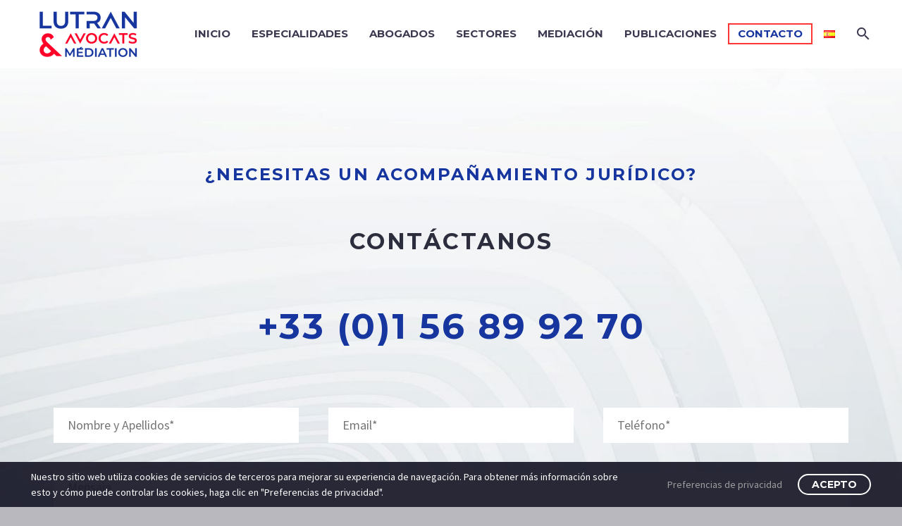

--- FILE ---
content_type: text/html; charset=UTF-8
request_url: https://lutran-avocats-mediation.com/es/contacto/
body_size: 15016
content:
<!DOCTYPE html>
<!--[if IE 7]>
<html class="ie ie7" lang="es-ES" xmlns:og="http://ogp.me/ns#" xmlns:fb="http://ogp.me/ns/fb#">
<![endif]-->
<!--[if IE 8]>
<html class="ie ie8" lang="es-ES" xmlns:og="http://ogp.me/ns#" xmlns:fb="http://ogp.me/ns/fb#">
<![endif]-->
<!--[if !(IE 7) | !(IE 8) ]><!-->
<html lang="es-ES" xmlns:og="http://ogp.me/ns#" xmlns:fb="http://ogp.me/ns/fb#">
<!--<![endif]-->
<head>
	<meta charset="UTF-8">
	<meta name="viewport" content="width=device-width, initial-scale=1.0" />
	<link rel="profile" href="http://gmpg.org/xfn/11">
	<link rel="pingback" href="https://lutran-avocats-mediation.com/xmlrpc.php">
	<style>.tgpli-background-inited { background-image: none !important; }img[data-tgpli-image-inited] { display:none !important;visibility:hidden !important; }</style>        <script type="text/javascript">
            window.tgpLazyItemsOptions = {
                visibilityOffset: 0,
                desktopEnable: true,
                mobileEnable: true            };
            window.tgpQueue = {
                nodes: [],
                add: function(id, data) {
                    data = data || {};
                    if (window.tgpLazyItems !== undefined) {
                        if (this.nodes.length > 0) {
                            window.tgpLazyItems.addNodes(this.flushNodes());
                        }
                        window.tgpLazyItems.addNode({
                            node: document.getElementById(id),
                            data: data
                        });
                    } else {
                        this.nodes.push({
                            node: document.getElementById(id),
                            data: data
                        });
                    }
                },
                flushNodes: function() {
                    return this.nodes.splice(0, this.nodes.length);
                }
            };
        </script>
        <script type="text/javascript" async src="https://lutran-avocats-mediation.com/wp-content/themes/thegem/js/thegem-pagespeed-lazy-items.js"></script><title>Contacto &#8211; Lutran Avocats Médiation</title>
<meta name='robots' content='max-image-preview:large' />
<link rel="alternate" href="https://lutran-avocats-mediation.com/contact/" hreflang="fr" />
<link rel="alternate" href="https://lutran-avocats-mediation.com/en/contact-us/" hreflang="en" />
<link rel="alternate" href="https://lutran-avocats-mediation.com/es/contacto/" hreflang="es" />
<link rel="alternate" href="https://lutran-avocats-mediation.com/pt/contato/" hreflang="pt" />
<link rel='dns-prefetch' href='//www.google.com' />
<link rel='dns-prefetch' href='//fonts.googleapis.com' />
<link rel='dns-prefetch' href='//s.w.org' />
<link rel="alternate" type="application/rss+xml" title="Lutran Avocats Médiation &raquo; Feed" href="https://lutran-avocats-mediation.com/es/feed/" />
<link rel="alternate" type="application/rss+xml" title="Lutran Avocats Médiation &raquo; Feed de los comentarios" href="https://lutran-avocats-mediation.com/es/comments/feed/" />
<script type="text/javascript">var $TS_VCSC_CurrentPluginRelease = "5.5.5";var $TS_VCSC_CurrentComposerRelease = "6.3.0";var $TS_VCSC_Lightbox_Activated = true;var $TS_VCSC_Lightbox_Thumbs = "bottom";var $TS_VCSC_Lightbox_Thumbsize = 50;var $TS_VCSC_Lightbox_Animation = "random";var $TS_VCSC_Lightbox_Captions = "data-title";var $TS_VCSC_Lightbox_Closer = true;var $TS_VCSC_Lightbox_Durations = 5000;var $TS_VCSC_Lightbox_Share = false;var $TS_VCSC_Lightbox_Save = false;var $TS_VCSC_Lightbox_LoadAPIs = true;var $TS_VCSC_Lightbox_Social = "fb,tw,pin";var $TS_VCSC_Lightbox_NoTouch = false;var $TS_VCSC_Lightbox_BGClose = true;var $TS_VCSC_Lightbox_NoHashes = true;var $TS_VCSC_Lightbox_Keyboard = true;var $TS_VCSC_Lightbox_FullScreen = true;var $TS_VCSC_Lightbox_Zoom = true;var $TS_VCSC_Lightbox_FXSpeed = 300;var $TS_VCSC_Lightbox_Scheme = "dark";var $TS_VCSC_Lightbox_Controls = "circle";var $TS_VCSC_Lightbox_URLColor = false;var $TS_VCSC_Lightbox_Backlight = "#ffffff";var $TS_VCSC_Lightbox_UseColor = false;var $TS_VCSC_Lightbox_Overlay = "#000000";var $TS_VCSC_Lightbox_Background = "";var $TS_VCSC_Lightbox_Repeat = "no-repeat";var $TS_VCSC_Lightbox_Noise = "";var $TS_VCSC_Lightbox_CORS = false;var $TS_VCSC_Lightbox_Tapping = true;var $TS_VCSC_Lightbox_ScrollBlock = "js";var $TS_VCSC_Lightbox_Protection = "none";var $TS_VCSC_Lightbox_HistoryClose = false;var $TS_VCSC_Lightbox_CustomScroll = true;var $TS_VCSC_Lightbox_HomeURL = "https://lutran-avocats-mediation.com";var $TS_VCSC_Lightbox_LastScroll = 0;var $TS_VCSC_Lightbox_Showing = false;var $TS_VCSC_Lightbox_PrettyPhoto = false;var $TS_VCSC_Lightbox_AttachAllOther = false;var $TS_VCSC_Hammer_ReleaseNew = true;</script>		<script type="text/javascript">
			window._wpemojiSettings = {"baseUrl":"https:\/\/s.w.org\/images\/core\/emoji\/13.1.0\/72x72\/","ext":".png","svgUrl":"https:\/\/s.w.org\/images\/core\/emoji\/13.1.0\/svg\/","svgExt":".svg","source":{"concatemoji":"https:\/\/lutran-avocats-mediation.com\/wp-includes\/js\/wp-emoji-release.min.js?ver=5.8.12"}};
			!function(e,a,t){var n,r,o,i=a.createElement("canvas"),p=i.getContext&&i.getContext("2d");function s(e,t){var a=String.fromCharCode;p.clearRect(0,0,i.width,i.height),p.fillText(a.apply(this,e),0,0);e=i.toDataURL();return p.clearRect(0,0,i.width,i.height),p.fillText(a.apply(this,t),0,0),e===i.toDataURL()}function c(e){var t=a.createElement("script");t.src=e,t.defer=t.type="text/javascript",a.getElementsByTagName("head")[0].appendChild(t)}for(o=Array("flag","emoji"),t.supports={everything:!0,everythingExceptFlag:!0},r=0;r<o.length;r++)t.supports[o[r]]=function(e){if(!p||!p.fillText)return!1;switch(p.textBaseline="top",p.font="600 32px Arial",e){case"flag":return s([127987,65039,8205,9895,65039],[127987,65039,8203,9895,65039])?!1:!s([55356,56826,55356,56819],[55356,56826,8203,55356,56819])&&!s([55356,57332,56128,56423,56128,56418,56128,56421,56128,56430,56128,56423,56128,56447],[55356,57332,8203,56128,56423,8203,56128,56418,8203,56128,56421,8203,56128,56430,8203,56128,56423,8203,56128,56447]);case"emoji":return!s([10084,65039,8205,55357,56613],[10084,65039,8203,55357,56613])}return!1}(o[r]),t.supports.everything=t.supports.everything&&t.supports[o[r]],"flag"!==o[r]&&(t.supports.everythingExceptFlag=t.supports.everythingExceptFlag&&t.supports[o[r]]);t.supports.everythingExceptFlag=t.supports.everythingExceptFlag&&!t.supports.flag,t.DOMReady=!1,t.readyCallback=function(){t.DOMReady=!0},t.supports.everything||(n=function(){t.readyCallback()},a.addEventListener?(a.addEventListener("DOMContentLoaded",n,!1),e.addEventListener("load",n,!1)):(e.attachEvent("onload",n),a.attachEvent("onreadystatechange",function(){"complete"===a.readyState&&t.readyCallback()})),(n=t.source||{}).concatemoji?c(n.concatemoji):n.wpemoji&&n.twemoji&&(c(n.twemoji),c(n.wpemoji)))}(window,document,window._wpemojiSettings);
		</script>
		<style type="text/css">
img.wp-smiley,
img.emoji {
	display: inline !important;
	border: none !important;
	box-shadow: none !important;
	height: 1em !important;
	width: 1em !important;
	margin: 0 .07em !important;
	vertical-align: -0.1em !important;
	background: none !important;
	padding: 0 !important;
}
</style>
	<link rel='stylesheet' id='thegem-preloader-css'  href='https://lutran-avocats-mediation.com/wp-content/themes/thegem/css/thegem-preloader.css?ver=5.8.12' type='text/css' media='all' />
<style id='thegem-preloader-inline-css' type='text/css'>

		body:not(.compose-mode) .gem-icon-style-gradient span,
		body:not(.compose-mode) .gem-icon .gem-icon-half-1,
		body:not(.compose-mode) .gem-icon .gem-icon-half-2 {
			opacity: 0 !important;
			}
</style>
<link rel='stylesheet' id='thegem-reset-css'  href='https://lutran-avocats-mediation.com/wp-content/themes/thegem/css/thegem-reset.css?ver=5.8.12' type='text/css' media='all' />
<link rel='stylesheet' id='thegem-grid-css'  href='https://lutran-avocats-mediation.com/wp-content/themes/thegem/css/thegem-grid.css?ver=5.8.12' type='text/css' media='all' />
<link rel='stylesheet' id='thegem-style-css'  href='https://lutran-avocats-mediation.com/wp-content/themes/thegem/style.css?ver=5.8.12' type='text/css' media='all' />
<link rel='stylesheet' id='thegem-header-css'  href='https://lutran-avocats-mediation.com/wp-content/themes/thegem/css/thegem-header.css?ver=5.8.12' type='text/css' media='all' />
<link rel='stylesheet' id='thegem-widgets-css'  href='https://lutran-avocats-mediation.com/wp-content/themes/thegem/css/thegem-widgets.css?ver=5.8.12' type='text/css' media='all' />
<link rel='stylesheet' id='thegem-new-css-css'  href='https://lutran-avocats-mediation.com/wp-content/themes/thegem/css/thegem-new-css.css?ver=5.8.12' type='text/css' media='all' />
<link rel='stylesheet' id='perevazka-css-css-css'  href='https://lutran-avocats-mediation.com/wp-content/themes/thegem/css/thegem-perevazka-css.css?ver=5.8.12' type='text/css' media='all' />
<link rel='stylesheet' id='thegem-google-fonts-css'  href='//fonts.googleapis.com/css?family=Montserrat%3A700%2Cregular%7CSource+Sans+Pro%3Aregular%2C300&#038;subset=cyrillic%2Ccyrillic-ext%2Clatin%2Clatin-ext%2Cvietnamese%2Cgreek%2Cgreek-ext&#038;ver=5.8.12' type='text/css' media='all' />
<link rel='stylesheet' id='thegem-custom-css'  href='https://lutran-avocats-mediation.com/wp-content/themes/thegem/css/custom-l2GIIoEO.css?ver=5.8.12' type='text/css' media='all' />
<style id='thegem-custom-inline-css' type='text/css'>
.vc_custom_1599659480842{margin-top: 0px !important;margin-bottom: 0px !important;border-top-width: 0px !important;border-bottom-width: 0px !important;padding-top: 0px !important;padding-bottom: 10px !important;background-color: #dfe5e8 !important;}.vc_custom_1598290177548{margin-top: 0px !important;margin-bottom: 0px !important;border-top-width: 0px !important;border-bottom-width: 0px !important;padding-top: 0px !important;padding-bottom: 10px !important;background-color: #000000 !important;}
</style>
<link rel='stylesheet' id='js_composer_front-css'  href='https://lutran-avocats-mediation.com/wp-content/plugins/js_composer/assets/css/js_composer.min.css?ver=6.3.0' type='text/css' media='all' />
<link rel='stylesheet' id='thegem-additional-blog-1-css'  href='https://lutran-avocats-mediation.com/wp-content/themes/thegem/css/thegem-additional-blog-1.css?ver=5.8.12' type='text/css' media='all' />
<link rel='stylesheet' id='jquery-fancybox-css'  href='https://lutran-avocats-mediation.com/wp-content/themes/thegem/js/fancyBox/jquery.fancybox.min.css?ver=5.8.12' type='text/css' media='all' />
<link rel='stylesheet' id='thegem-vc_elements-css'  href='https://lutran-avocats-mediation.com/wp-content/themes/thegem/css/thegem-vc_elements.css?ver=5.8.12' type='text/css' media='all' />
<link rel='stylesheet' id='wp-block-library-css'  href='https://lutran-avocats-mediation.com/wp-includes/css/dist/block-library/style.min.css?ver=5.8.12' type='text/css' media='all' />
<link rel='stylesheet' id='contact-form-7-css'  href='https://lutran-avocats-mediation.com/wp-content/plugins/contact-form-7/includes/css/styles.css?ver=5.4.2' type='text/css' media='all' />
<link rel='stylesheet' id='rs-plugin-settings-css'  href='https://lutran-avocats-mediation.com/wp-content/plugins/revslider/public/assets/css/rs6.css?ver=6.3.6' type='text/css' media='all' />
<style id='rs-plugin-settings-inline-css' type='text/css'>
#rs-demo-id {}
</style>
<link rel='stylesheet' id='thegem-gdpr-css'  href='https://lutran-avocats-mediation.com/wp-content/plugins/thegem-elements/inc/gdpr/assets/css/public.css?ver=1.0' type='text/css' media='all' />
<style id='thegem-gdpr-inline-css' type='text/css'>
.gdpr-consent-bar{background-color:rgba(24,24,40,0.93);}
.gdpr-consent-bar-text{color:#ffffff;font-family:'Source Sans Pro';font-weight:normal;font-size:14px;line-height:22px;}
.btn-gdpr-preferences-open{color:#9e9e9e;font-family:'Source Sans Pro';font-weight:normal;font-size:14px;line-height:22px;}
.btn-gdpr-preferences-open:hover{color:#ffffff;}
.btn-gdpr-agreement{color:#ffffff;border-color:#ffffff;}
.btn-gdpr-agreement:hover{color:#181828;background-color:#ffffff;border-color:#ffffff;}
.gdpr-privacy-preferences{background-color:rgba(57,61,80,0.8);}
.gdpr-privacy-preferences-box{background-color:#ffffff;}
.gdpr-privacy-preferences-consent-item{border-bottom-color:#dfe5e8;}
.gdpr-privacy-preferences-title{color:#3c3950;font-family:'Montserrat UltraLight';font-weight:normal;font-size:24px;line-height:38px;}
.gdpr-privacy-preferences-title:before{color:#16359e;}
.gdpr-privacy-preferences-text{color:#5f727f;font-family:'Source Sans Pro';font-weight:normal;font-size:14px;line-height:23px;}
.btn-gdpr-privacy-save-preferences{color:#16359e;background-color:#f0f3f2;border-color:#16359e;}
.btn-gdpr-privacy-save-preferences:hover{color:#f0f3f2;background-color:#16359e;border-color:#16359e;}
.gdpr-privacy-checkbox .gdpr-privacy-checkbox-check{background-color:#b6c6c9;}
.gdpr-privacy-checkbox input:checked ~ .gdpr-privacy-checkbox-check{background-color:#16359e;}
.gdpr-privacy-preferences-footer{background-color:#f0f3f2;}
.gdpr-privacy-preferences-footer-links a{color:#16359e;}
.gdpr-privacy-preferences-footer-links a:hover{color:#16359e;}

</style>
<link rel='stylesheet' id='thegem_js_composer_front-css'  href='https://lutran-avocats-mediation.com/wp-content/themes/thegem/css/thegem-js_composer_columns.css?ver=5.8.12' type='text/css' media='all' />
<script type='text/javascript' id='thegem-settings-init-js-extra'>
/* <![CDATA[ */
var gemSettings = {"isTouch":"","forcedLasyDisabled":"","tabletPortrait":"1","tabletLandscape":"1","topAreaMobileDisable":"","parallaxDisabled":"","fillTopArea":"","themePath":"https:\/\/lutran-avocats-mediation.com\/wp-content\/themes\/thegem","rootUrl":"https:\/\/lutran-avocats-mediation.com","mobileEffectsEnabled":"","isRTL":""};
/* ]]> */
</script>
<script type='text/javascript' src='https://lutran-avocats-mediation.com/wp-content/themes/thegem/js/thegem-settings-init.js?ver=5.8.12' id='thegem-settings-init-js'></script>
<script type='text/javascript' src='https://lutran-avocats-mediation.com/wp-content/themes/thegem/js/thegem-fullwidth-loader.js?ver=5.8.12' id='thegem-fullwidth-optimizer-js'></script>
<!--[if lt IE 9]>
<script type='text/javascript' src='https://lutran-avocats-mediation.com/wp-content/themes/thegem/js/html5.js?ver=3.7.3' id='html5-js'></script>
<![endif]-->
<script type='text/javascript' src='https://lutran-avocats-mediation.com/wp-includes/js/jquery/jquery.min.js?ver=3.6.0' id='jquery-core-js'></script>
<script type='text/javascript' src='https://lutran-avocats-mediation.com/wp-includes/js/jquery/jquery-migrate.min.js?ver=3.3.2' id='jquery-migrate-js'></script>
<script type='text/javascript' src='https://lutran-avocats-mediation.com/wp-content/plugins/revslider/public/assets/js/rbtools.min.js?ver=6.3.6' id='tp-tools-js'></script>
<script type='text/javascript' src='https://lutran-avocats-mediation.com/wp-content/plugins/revslider/public/assets/js/rs6.min.js?ver=6.3.6' id='revmin-js'></script>
<link rel="https://api.w.org/" href="https://lutran-avocats-mediation.com/wp-json/" /><link rel="alternate" type="application/json" href="https://lutran-avocats-mediation.com/wp-json/wp/v2/pages/26525" /><link rel="EditURI" type="application/rsd+xml" title="RSD" href="https://lutran-avocats-mediation.com/xmlrpc.php?rsd" />
<link rel="wlwmanifest" type="application/wlwmanifest+xml" href="https://lutran-avocats-mediation.com/wp-includes/wlwmanifest.xml" /> 
<meta name="generator" content="WordPress 5.8.12" />
<link rel="canonical" href="https://lutran-avocats-mediation.com/es/contacto/" />
<link rel='shortlink' href='https://lutran-avocats-mediation.com/?p=26525' />
<link rel="alternate" type="application/json+oembed" href="https://lutran-avocats-mediation.com/wp-json/oembed/1.0/embed?url=https%3A%2F%2Flutran-avocats-mediation.com%2Fes%2Fcontacto%2F" />
<link rel="alternate" type="text/xml+oembed" href="https://lutran-avocats-mediation.com/wp-json/oembed/1.0/embed?url=https%3A%2F%2Flutran-avocats-mediation.com%2Fes%2Fcontacto%2F&#038;format=xml" />
<style type="text/css">.recentcomments a{display:inline !important;padding:0 !important;margin:0 !important;}</style><meta name="generator" content="Powered by WPBakery Page Builder - drag and drop page builder for WordPress."/>
<meta name="generator" content="Powered by Slider Revolution 6.3.6 - responsive, Mobile-Friendly Slider Plugin for WordPress with comfortable drag and drop interface." />
<link rel="icon" href="https://lutran-avocats-mediation.com/wp-content/uploads/2020/08/Favicon-1.gif" sizes="32x32" />
<link rel="icon" href="https://lutran-avocats-mediation.com/wp-content/uploads/2020/08/Favicon-1.gif" sizes="192x192" />
<link rel="apple-touch-icon" href="https://lutran-avocats-mediation.com/wp-content/uploads/2020/08/Favicon-1.gif" />
<meta name="msapplication-TileImage" content="https://lutran-avocats-mediation.com/wp-content/uploads/2020/08/Favicon-1.gif" />
<script>if(document.querySelector('[data-type="vc_custom-css"]')) {document.head.appendChild(document.querySelector('[data-type="vc_custom-css"]'));}</script><script type="text/javascript">function setREVStartSize(e){
			//window.requestAnimationFrame(function() {				 
				window.RSIW = window.RSIW===undefined ? window.innerWidth : window.RSIW;	
				window.RSIH = window.RSIH===undefined ? window.innerHeight : window.RSIH;	
				try {								
					var pw = document.getElementById(e.c).parentNode.offsetWidth,
						newh;
					pw = pw===0 || isNaN(pw) ? window.RSIW : pw;
					e.tabw = e.tabw===undefined ? 0 : parseInt(e.tabw);
					e.thumbw = e.thumbw===undefined ? 0 : parseInt(e.thumbw);
					e.tabh = e.tabh===undefined ? 0 : parseInt(e.tabh);
					e.thumbh = e.thumbh===undefined ? 0 : parseInt(e.thumbh);
					e.tabhide = e.tabhide===undefined ? 0 : parseInt(e.tabhide);
					e.thumbhide = e.thumbhide===undefined ? 0 : parseInt(e.thumbhide);
					e.mh = e.mh===undefined || e.mh=="" || e.mh==="auto" ? 0 : parseInt(e.mh,0);		
					if(e.layout==="fullscreen" || e.l==="fullscreen") 						
						newh = Math.max(e.mh,window.RSIH);					
					else{					
						e.gw = Array.isArray(e.gw) ? e.gw : [e.gw];
						for (var i in e.rl) if (e.gw[i]===undefined || e.gw[i]===0) e.gw[i] = e.gw[i-1];					
						e.gh = e.el===undefined || e.el==="" || (Array.isArray(e.el) && e.el.length==0)? e.gh : e.el;
						e.gh = Array.isArray(e.gh) ? e.gh : [e.gh];
						for (var i in e.rl) if (e.gh[i]===undefined || e.gh[i]===0) e.gh[i] = e.gh[i-1];
											
						var nl = new Array(e.rl.length),
							ix = 0,						
							sl;					
						e.tabw = e.tabhide>=pw ? 0 : e.tabw;
						e.thumbw = e.thumbhide>=pw ? 0 : e.thumbw;
						e.tabh = e.tabhide>=pw ? 0 : e.tabh;
						e.thumbh = e.thumbhide>=pw ? 0 : e.thumbh;					
						for (var i in e.rl) nl[i] = e.rl[i]<window.RSIW ? 0 : e.rl[i];
						sl = nl[0];									
						for (var i in nl) if (sl>nl[i] && nl[i]>0) { sl = nl[i]; ix=i;}															
						var m = pw>(e.gw[ix]+e.tabw+e.thumbw) ? 1 : (pw-(e.tabw+e.thumbw)) / (e.gw[ix]);					
						newh =  (e.gh[ix] * m) + (e.tabh + e.thumbh);
					}				
					if(window.rs_init_css===undefined) window.rs_init_css = document.head.appendChild(document.createElement("style"));					
					document.getElementById(e.c).height = newh+"px";
					window.rs_init_css.innerHTML += "#"+e.c+"_wrapper { height: "+newh+"px }";				
				} catch(e){
					console.log("Failure at Presize of Slider:" + e)
				}					   
			//});
		  };</script>
<style type="text/css" data-type="vc_shortcodes-custom-css">.vc_custom_1609007709036{padding-top: 20px !important;padding-bottom: 40px !important;}.vc_custom_1599575305994{padding-top: 20px !important;}</style><noscript><style> .wpb_animate_when_almost_visible { opacity: 1; }</style></noscript>
</head>


<body class="page-template-default page page-id-26525 wpb-js-composer js-comp-ver-6.3.0 vc_responsive">




<div id="page" class="layout-fullwidth header-style-3">

			<a href="#page" class="scroll-top-button"></a>
	
	
		
		<div id="site-header-wrapper"  class=" " >

			
			
			<header id="site-header" class="site-header animated-header mobile-menu-layout-slide-vertical" role="banner">
								
								<div class="container">
					<div class="header-main logo-position-left header-layout-default header-style-3">
																				<div class="site-title">
										<div class="site-logo" style="width:140px;">
			<a href="https://lutran-avocats-mediation.com/es/accueil-espanol/" rel="home">
									<span class="logo"><img data-tgpli-src="https://lutran-avocats-mediation.com/wp-content/uploads/thegem-logos/logo_0a363e8f907bb35734492a7201a94fd5_1x.png" data-tgpli-srcset="https://lutran-avocats-mediation.com/wp-content/uploads/thegem-logos/logo_0a363e8f907bb35734492a7201a94fd5_1x.png 1x,https://lutran-avocats-mediation.com/wp-content/uploads/thegem-logos/logo_0a363e8f907bb35734492a7201a94fd5_2x.png 2x,https://lutran-avocats-mediation.com/wp-content/uploads/thegem-logos/logo_0a363e8f907bb35734492a7201a94fd5_3x.png 3x" alt="Lutran Avocats Médiation" style="width:140px;" class="default" data-tgpli-inited data-tgpli-image-inited id="tgpli-697ea3132ebc7" /><script>window.tgpQueue.add('tgpli-697ea3132ebc7')</script><noscript><img src="https://lutran-avocats-mediation.com/wp-content/uploads/thegem-logos/logo_0a363e8f907bb35734492a7201a94fd5_1x.png" srcset="https://lutran-avocats-mediation.com/wp-content/uploads/thegem-logos/logo_0a363e8f907bb35734492a7201a94fd5_1x.png 1x,https://lutran-avocats-mediation.com/wp-content/uploads/thegem-logos/logo_0a363e8f907bb35734492a7201a94fd5_2x.png 2x,https://lutran-avocats-mediation.com/wp-content/uploads/thegem-logos/logo_0a363e8f907bb35734492a7201a94fd5_3x.png 3x" alt="Lutran Avocats Médiation" style="width:140px;" class="default"/></noscript><img data-tgpli-src="https://lutran-avocats-mediation.com/wp-content/uploads/thegem-logos/logo_0a363e8f907bb35734492a7201a94fd5_1x.png" data-tgpli-srcset="https://lutran-avocats-mediation.com/wp-content/uploads/thegem-logos/logo_0a363e8f907bb35734492a7201a94fd5_1x.png 1x,https://lutran-avocats-mediation.com/wp-content/uploads/thegem-logos/logo_0a363e8f907bb35734492a7201a94fd5_2x.png 2x,https://lutran-avocats-mediation.com/wp-content/uploads/thegem-logos/logo_0a363e8f907bb35734492a7201a94fd5_3x.png 3x" alt="Lutran Avocats Médiation" style="width:100px;" class="small" data-tgpli-inited data-tgpli-image-inited id="tgpli-697ea3132ebed" /><script>window.tgpQueue.add('tgpli-697ea3132ebed')</script><noscript><img src="https://lutran-avocats-mediation.com/wp-content/uploads/thegem-logos/logo_0a363e8f907bb35734492a7201a94fd5_1x.png" srcset="https://lutran-avocats-mediation.com/wp-content/uploads/thegem-logos/logo_0a363e8f907bb35734492a7201a94fd5_1x.png 1x,https://lutran-avocats-mediation.com/wp-content/uploads/thegem-logos/logo_0a363e8f907bb35734492a7201a94fd5_2x.png 2x,https://lutran-avocats-mediation.com/wp-content/uploads/thegem-logos/logo_0a363e8f907bb35734492a7201a94fd5_3x.png 3x" alt="Lutran Avocats Médiation" style="width:100px;" class="small"/></noscript></span>
							</a>
		</div>
									</div>
																								<nav id="primary-navigation" class="site-navigation primary-navigation" role="navigation">
										<button class="menu-toggle dl-trigger">Primary Menu<span class="menu-line-1"></span><span class="menu-line-2"></span><span class="menu-line-3"></span></button><div class="mobile-menu-slide-wrapper top"><button class="mobile-menu-slide-close"></button>										<ul id="primary-menu" class="nav-menu styled no-responsive"><li id="menu-item-26554" class="menu-item menu-item-type-post_type menu-item-object-page menu-item-home menu-item-26554 megamenu-first-element"><a href="https://lutran-avocats-mediation.com/es/accueil-espanol/">Inicio</a></li>
<li id="menu-item-26555" class="menu-item menu-item-type-post_type menu-item-object-page menu-item-26555 megamenu-first-element"><a href="https://lutran-avocats-mediation.com/es/especialidades/">Especialidades</a></li>
<li id="menu-item-26556" class="menu-item menu-item-type-custom menu-item-object-custom menu-item-has-children menu-item-parent menu-item-26556 megamenu-first-element"><a href="#">Abogados</a><span class="menu-item-parent-toggle"></span>
<ul class="sub-menu styled ">
	<li id="menu-item-26557" class="menu-item menu-item-type-post_type menu-item-object-page menu-item-26557 megamenu-first-element"><a href="https://lutran-avocats-mediation.com/es/nuestro-metodo/">Nuestro método</a></li>
	<li id="menu-item-26558" class="menu-item menu-item-type-post_type menu-item-object-page menu-item-26558 megamenu-first-element"><a href="https://lutran-avocats-mediation.com/es/el-equipo/">El equipo</a></li>
</ul>
</li>
<li id="menu-item-26559" class="menu-item menu-item-type-post_type menu-item-object-page menu-item-26559 megamenu-first-element"><a href="https://lutran-avocats-mediation.com/es/sectores/">Sectores</a></li>
<li id="menu-item-26560" class="menu-item menu-item-type-post_type menu-item-object-page menu-item-26560 megamenu-first-element"><a href="https://lutran-avocats-mediation.com/es/mediacion/">Mediación</a></li>
<li id="menu-item-26561" class="menu-item menu-item-type-custom menu-item-object-custom menu-item-has-children menu-item-parent menu-item-26561 megamenu-first-element"><a href="#">Publicaciones</a><span class="menu-item-parent-toggle"></span>
<ul class="sub-menu styled ">
	<li id="menu-item-26562" class="menu-item menu-item-type-post_type menu-item-object-page menu-item-26562 megamenu-first-element"><a href="https://lutran-avocats-mediation.com/es/publicaciones/">Publicaciones</a></li>
	<li id="menu-item-26563" class="menu-item menu-item-type-post_type menu-item-object-page menu-item-26563 megamenu-first-element"><a href="https://lutran-avocats-mediation.com/es/novedades/">Novedades</a></li>
</ul>
</li>
<li id="menu-item-26564" class="menu-item menu-item-type-post_type menu-item-object-page current-menu-item page_item page-item-26525 current_page_item menu-item-26564 megamenu-first-element menu-item-active"><a href="https://lutran-avocats-mediation.com/es/contacto/">Contacto</a></li>
<li id="menu-item-26565" class="pll-parent-menu-item menu-item menu-item-type-custom menu-item-object-custom menu-item-has-children menu-item-parent menu-item-26565 megamenu-first-element"><a href="#pll_switcher"><img src="[data-uri]" alt="Español" width="16" height="11" style="width: 16px; height: 11px;" /></a><span class="menu-item-parent-toggle"></span>
<ul class="sub-menu styled ">
	<li id="menu-item-26565-fr" class="lang-item lang-item-150 lang-item-fr lang-item-first menu-item menu-item-type-custom menu-item-object-custom menu-item-parent menu-item-26565-fr megamenu-first-element"><a href="https://lutran-avocats-mediation.com/contact/" hreflang="fr-FR" lang="fr-FR"><img src="[data-uri]" alt="Français" width="16" height="11" style="width: 16px; height: 11px;" /></a><span class="menu-item-parent-toggle"></span></li>
	<li id="menu-item-26565-en" class="lang-item lang-item-153 lang-item-en menu-item menu-item-type-custom menu-item-object-custom menu-item-parent menu-item-26565-en megamenu-first-element"><a href="https://lutran-avocats-mediation.com/en/contact-us/" hreflang="en-US" lang="en-US"><img src="[data-uri]" alt="English" width="16" height="11" style="width: 16px; height: 11px;" /></a><span class="menu-item-parent-toggle"></span></li>
	<li id="menu-item-26565-pt" class="lang-item lang-item-157 lang-item-pt menu-item menu-item-type-custom menu-item-object-custom menu-item-parent menu-item-26565-pt megamenu-first-element"><a href="https://lutran-avocats-mediation.com/pt/contato/" hreflang="pt-AO" lang="pt-AO"><img src="[data-uri]" alt="Português" width="16" height="11" style="width: 16px; height: 11px;" /></a><span class="menu-item-parent-toggle"></span></li>
</ul>
</li>
<li class="menu-item menu-item-search"><a href="#"></a><div class="minisearch"><form role="search" id="searchform" class="sf" action="https://lutran-avocats-mediation.com/es/accueil-espanol/" method="GET"><input id="searchform-input" class="sf-input" type="text" placeholder="Buscar..." name="s"><span class="sf-submit-icon"></span><input id="searchform-submit" class="sf-submit" type="submit" value=""></form></div></li><li class="menu-item menu-item-widgets mobile-only"><div class="menu-item-socials">			<div class="socials inline-inside">
															<a class="socials-item" href="#"
						   target="_blank" title="Facebook"><i
									class="socials-item-icon facebook "></i></a>
																				<a class="socials-item" href="#"
						   target="_blank" title="LinkedIn"><i
									class="socials-item-icon linkedin "></i></a>
																				<a class="socials-item" href="#"
						   target="_blank" title="Twitter"><i
									class="socials-item-icon twitter "></i></a>
																				<a class="socials-item" href="#"
						   target="_blank" title="Instagram"><i
									class="socials-item-icon instagram "></i></a>
																																																																																																																																																																																																																																																																																		
			</div>
			</div></li></ul>										</div>									</nav>
																										</div>
				</div>
							</header><!-- #site-header -->
					</div><!-- #site-header-wrapper -->

	
	<div id="main" class="site-main">

<div id="main-content" class="main-content">


<div class="block-content no-bottom-margin no-top-margin">
	<div class="container">
		<div class="panel row">

			<div class="panel-center col-xs-12">
				<article id="post-26525" class="post-26525 page type-page status-publish">

					<div class="entry-content post-content">
                        
                        
						    
						
						<div id="vc_row-697ea3132651e" class="vc_row wpb_row vc_row-fluid"><div class="wpb_column vc_column_container vc_col-sm-12"><div class="vc_column-inner "><div class="wpb_wrapper"><div id="fullwidth-block-697ea31326fd0" class="fullwidth-block clearfix"  style=""><script type="text/javascript">if (typeof(gem_fix_fullwidth_position) == "function") { gem_fix_fullwidth_position(document.getElementById("fullwidth-block-697ea31326fd0")); }</script><div class="tgpli-inited tgpli-background-inited fullwidth-block-background" style="background-image: url(https://lutran-avocats-mediation.com/wp-content/uploads/2020/08/contact-scaled.jpg);background-repeat: no-repeat; background-size: cover;background-position: center top;" id="tgpli-697ea3132ec74" ><script>window.tgpQueue.add('tgpli-697ea3132ec74')</script></div><div class="fullwidth-block-inner"><div class="container"><div class="clearboth"></div><div class="gem-divider " style="margin-top: 110px;"></div><div class="clearboth"></div><div class="gem-divider " style="margin-top: -5px;"></div>
	<div class="wpb_text_column wpb_content_element  wpb_animate_when_almost_visible wpb_fadeInDown fadeInDown" >
		<div class="wpb_wrapper">
			<div class="title-h1" style="text-align: center;"><span style="color: #16359e; font-size: 18pt;">¿Necesitas un acompañamiento jurídico?<br />
</span></div>

		</div>
	</div>

	<div class="wpb_text_column wpb_content_element  wpb_animate_when_almost_visible wpb_fadeInDown fadeInDown" >
		<div class="wpb_wrapper">
			<div class="title-h1" style="text-align: center;"><span style="color: #2c2e3d;"><span style="font-size: 24pt;">Contáctanos</span></span><span style="color: #2c2e3d;"><br />
</span></div>

		</div>
	</div>
<div class="clearboth"></div><div class="gem-divider " style="margin-top: 60px;"></div><div class="clearboth"></div><div class="gem-divider " style="margin-top: -10px;"></div>
	<div class="wpb_text_column wpb_content_element " >
		<div class="wpb_wrapper">
			<div class="title-h1" style="text-align: center;"><span style="color: #00bcd4;"><a href="tel:+33 (0)1 56 89 92 74"><span style="color: #16359e;">+33 (0)1 56 89 92 70</span></a></span></div>

		</div>
	</div>
<div class="clearboth"></div><div class="gem-divider " style="margin-top: 80px;"></div><div role="form" class="wpcf7" id="wpcf7-f26527-p26525-o1" lang="fr-FR" dir="ltr">
<div class="screen-reader-response"><p role="status" aria-live="polite" aria-atomic="true"></p> <ul></ul></div>
<form action="/es/contacto/#wpcf7-f26527-p26525-o1" method="post" class="wpcf7-form init" novalidate="novalidate" data-status="init">
<div style="display: none;">
<input type="hidden" name="_wpcf7" value="26527" />
<input type="hidden" name="_wpcf7_version" value="5.4.2" />
<input type="hidden" name="_wpcf7_locale" value="fr_FR" />
<input type="hidden" name="_wpcf7_unit_tag" value="wpcf7-f26527-p26525-o1" />
<input type="hidden" name="_wpcf7_container_post" value="26525" />
<input type="hidden" name="_wpcf7_posted_data_hash" value="" />
<input type="hidden" name="_wpcf7_recaptcha_response" value="" />
</div>
<div class="contact-form">
<div class="col-lg-4 col-md-4 col-xs-12" style="margin-bottom:40px;">
<div class="form-line"><span class="wpcf7-form-control-wrap your-name"><input type="text" name="your-name" value="" size="40" class="wpcf7-form-control wpcf7-text wpcf7-validates-as-required" aria-required="true" aria-invalid="false" placeholder="Nombre y Apellidos*" /></span></div>
</div>
<div class="col-lg-4 col-md-4 col-xs-12" style="margin-bottom:40px;">
<div class="form-line"><span class="wpcf7-form-control-wrap your-email"><input type="email" name="your-email" value="" size="40" class="wpcf7-form-control wpcf7-text wpcf7-email wpcf7-validates-as-required wpcf7-validates-as-email" aria-required="true" aria-invalid="false" placeholder="Email*" /></span></div>
</div>
<div class="col-lg-4 col-md-4 col-xs-12" style="margin-bottom:40px;">
<div class="form-line"><span class="wpcf7-form-control-wrap tel-429"><input type="tel" name="tel-429" value="" size="40" class="wpcf7-form-control wpcf7-text wpcf7-tel wpcf7-validates-as-tel" aria-invalid="false" placeholder="Teléfono*" /></span></div>
</div>
<div class="col-lg-12 col-md-12 col-xs-12" style="margin-bottom:40px;">
<div class="form-line"><span class="wpcf7-form-control-wrap your-message"><textarea name="your-message" cols="30" rows="6" class="wpcf7-form-control wpcf7-textarea wpcf7-validates-as-required" aria-required="true" aria-invalid="false" placeholder="Mensaje"></textarea></span></div>
</div>
<div class="col-lg-12 col-md-12 col-xs-12" style="display: flex; justify-content: center;">
<div class="form-line"><input type="submit" value="Enviar el mensaje" class="wpcf7-form-control wpcf7-submit gem-button gem-button-text-weight-bold" /></div>
</div>
</div>
<div class="wpcf7-response-output" aria-hidden="true"></div></form></div><div class="clearboth"></div><div class="gem-divider " style="margin-top: 30px;"></div><div class="centered-box"><div class="gem-icon gem-icon-pack-material gem-icon-size-medium  gem-icon-shape-square gem-simple-icon" style="opacity: 1;"><div class="gem-icon-inner" style=""><span class="gem-icon-half-1" style="color: #16359e;"><span class="back-angle">&#xf3e3;</span></span><span class="gem-icon-half-2" style="color: #16359e;"><span class="back-angle">&#xf3e3;</span></span></div></div></div>
	<div class="wpb_text_column wpb_content_element  vc_custom_1609007709036" >
		<div class="wpb_wrapper">
			<p style="text-align: center;"><span style="font-size: 18pt; color: #000000;">5, rue Georges Berger<br />
75017 Paris</span></p>

		</div>
	</div>
<div class="centered-box"><div class="gem-icon gem-icon-pack-material gem-icon-size-medium  gem-icon-shape-square gem-simple-icon" style="opacity: 1;"><div class="gem-icon-inner" style=""><span class="gem-icon-half-1" style="color: #16359e;"><span class="back-angle">&#xf2ae;</span></span><span class="gem-icon-half-2" style="color: #16359e;"><span class="back-angle">&#xf2ae;</span></span></div></div></div>
	<div class="wpb_text_column wpb_content_element  vc_custom_1599575305994" >
		<div class="wpb_wrapper">
			<p style="text-align: center;"><span style="font-size: 18pt; color: #000000;">contact@lutran-avocats-mediation.com</span></p>

		</div>
	</div>
<div class="clearboth"></div><div class="gem-divider " style="margin-top: 95px;"></div></div></div></div></div></div></div></div>
<style>
#vc_row-697ea3132651e .wpcf7-form .gem-button {
    font-size: 16px;
    border-radius: 0;
}
#vc_row-697ea3132651e .wpcf7-form input.wpcf7-text, 
#vc_row-697ea3132651e .wpcf7-form input.wpcf7-email,
#vc_row-697ea3132651e .wpcf7-form textarea {
     border: none;
     background-color: #fff;
}
</style>


                        					</div><!-- .entry-content -->

					
					
					
					
					
				</article><!-- #post-## -->

			</div>

			
		</div>

	</div>
</div><!-- .block-content -->

</div><!-- #main-content -->


		</div><!-- #main -->
		<div id="lazy-loading-point"></div>

												<footer class="custom-footer"><div class="container"><div class="vc_row-full-width-before"></div><div id="vc_row-697ea31329c03" data-vc-full-width="true" data-vc-full-width-init="false" class="vc_row wpb_row vc_row-fluid vc_custom_1599659480842 vc_row-has-fill"><script type="text/javascript">if (typeof(gem_fix_fullwidth_position) == "function") { gem_fix_fullwidth_position(document.getElementById("vc_row-697ea31329c03")); }</script><div class="wpb_column vc_column_container vc_col-sm-4"><div class="vc_column-inner "><div class="wpb_wrapper">
	<div class="wpb_text_column wpb_content_element " >
		<div class="wpb_wrapper">
			<p><img class="alignnone wp-image-26172" data-tgpli-src="https://lutran-avocats-mediation.com/wp-content/uploads/2021/03/logo-Lutran-Avocats-Mediation-SLIDE-300x140.png" alt="Logo lutran slide" width="145" height="68" data-tgpli-srcset="https://lutran-avocats-mediation.com/wp-content/uploads/2021/03/logo-Lutran-Avocats-Mediation-SLIDE-300x140.png 300w, https://lutran-avocats-mediation.com/wp-content/uploads/2021/03/logo-Lutran-Avocats-Mediation-SLIDE.png 658w" sizes="(max-width: 145px) 100vw, 145px" data-tgpli-inited data-tgpli-image-inited id="tgpli-697ea3132ec17"  /><script>window.tgpQueue.add('tgpli-697ea3132ec17')</script><noscript><img class="alignnone wp-image-26172" src="https://lutran-avocats-mediation.com/wp-content/uploads/2021/03/logo-Lutran-Avocats-Mediation-SLIDE-300x140.png" alt="Logo lutran slide" width="145" height="68" srcset="https://lutran-avocats-mediation.com/wp-content/uploads/2021/03/logo-Lutran-Avocats-Mediation-SLIDE-300x140.png 300w, https://lutran-avocats-mediation.com/wp-content/uploads/2021/03/logo-Lutran-Avocats-Mediation-SLIDE.png 658w" sizes="(max-width: 145px) 100vw, 145px" /></noscript><br />
Oficinas : <a href="https://goo.gl/maps/CaJGg3uV1cPHRnfE7" target="_blank" rel="noopener"><strong>5, rue Georges Berger 75017 Paris</strong></a><br />
Teléfono : <strong>+33 (0)1 56 89 92 70</strong></p>

		</div>
	</div>
<div class="gem-icon gem-icon-pack-fontawesome gem-icon-size-small  gem-icon-shape-circle" style="border-color: #16359e;border-color: #ffffff;opacity: 1;"><div class="gem-icon-inner" style="background-color: #16359e;"><a href="https://www.linkedin.com/company/lutran-associés" target="_self"><span class="gem-icon-half-1" style="color: #ffffff;"><span class="back-angle">&#xf0e1;</span></span><span class="gem-icon-half-2" style="color: #ffffff;"><span class="back-angle">&#xf0e1;</span></span></a></div></div></div></div></div><div class="wpb_column vc_column_container vc_col-sm-4"><div class="vc_column-inner "><div class="wpb_wrapper"><div  class="vc_wp_custommenu wpb_content_element"><div class="widget widget_nav_menu"><div class="menu-lutran-widget-1-espagnol-container"><ul id="menu-lutran-widget-1-espagnol" class="menu"><li id="menu-item-26772" class="menu-item menu-item-type-post_type menu-item-object-page menu-item-home menu-item-26772"><a href="https://lutran-avocats-mediation.com/es/accueil-espanol/">Inicio</a></li>
<li id="menu-item-26773" class="menu-item menu-item-type-post_type menu-item-object-page menu-item-26773"><a href="https://lutran-avocats-mediation.com/es/menciones-legales/">Menciones legales</a></li>
<li id="menu-item-26774" class="menu-item menu-item-type-post_type menu-item-object-page menu-item-26774"><a href="https://lutran-avocats-mediation.com/es/publicaciones/">Publicaciones</a></li>
<li id="menu-item-26775" class="menu-item menu-item-type-post_type menu-item-object-page current-menu-item page_item page-item-26525 current_page_item menu-item-26775 menu-item-active"><a href="https://lutran-avocats-mediation.com/es/contacto/" aria-current="page">Contacto</a></li>
</ul></div></div></div></div></div></div><div class="wpb_column vc_column_container vc_col-sm-4"><div class="vc_column-inner "><div class="wpb_wrapper"><div  class="vc_wp_custommenu wpb_content_element"><div class="widget widget_nav_menu"><div class="menu-lutran-widget-2-espagnol-container"><ul id="menu-lutran-widget-2-espagnol" class="menu"><li id="menu-item-26776" class="menu-item menu-item-type-post_type menu-item-object-page menu-item-26776"><a href="https://lutran-avocats-mediation.com/es/hablan-de-nosotros/">Hablan de nosotros</a></li>
<li id="menu-item-26777" class="menu-item menu-item-type-post_type menu-item-object-page menu-item-26777"><a href="https://lutran-avocats-mediation.com/es/mediacion/">La mediación</a></li>
<li id="menu-item-26778" class="menu-item menu-item-type-post_type menu-item-object-page menu-item-26778"><a href="https://lutran-avocats-mediation.com/es/nuestro-metodo/">Nuestro método</a></li>
<li id="menu-item-26779" class="menu-item menu-item-type-post_type menu-item-object-page menu-item-26779"><a href="https://lutran-avocats-mediation.com/es/especialidades/">Nuestras especialidades</a></li>
</ul></div></div></div></div></div></div></div><div class="vc_row-full-width vc_clearfix"></div><div class="vc_row-full-width-before"></div><div id="vc_row-697ea3132dbda" data-vc-full-width="true" data-vc-full-width-init="false" class="vc_row wpb_row vc_row-fluid vc_custom_1598290177548 vc_row-has-fill"><script type="text/javascript">if (typeof(gem_fix_fullwidth_position) == "function") { gem_fix_fullwidth_position(document.getElementById("vc_row-697ea3132dbda")); }</script><div class="wpb_column vc_column_container vc_col-sm-8"><div class="vc_column-inner "><div class="wpb_wrapper">
	<div class="wpb_text_column wpb_content_element " >
		<div class="wpb_wrapper">
			<p>© 2020 Lutran Avocats &amp; Médiation | <span class="VIiyi" lang="es"><span class="JLqJ4b ChMk0b" data-language-for-alternatives="es" data-language-to-translate-into="fr" data-phrase-index="0">creado por</span></span> <a href="https://juridy.com/"><span style="color: #ffffff;">Juridy Legal Design</span></a></p>

		</div>
	</div>
</div></div></div><div class="wpb_column vc_column_container vc_col-sm-4"><div class="vc_column-inner "><div class="wpb_wrapper"></div></div></div></div><div class="vc_row-full-width vc_clearfix"></div>
</div></footer>
						
						
			</div><!-- #page -->

	
	
<div class="gdpr-consent-bar bottom">
	<div class="gdpr-consent-bar-box">
		<div class="gdpr-consent-bar-text">Nuestro sitio web utiliza cookies de servicios de terceros para mejorar su experiencia de navegación. Para obtener más información sobre esto y cómo puede controlar las cookies, haga clic en "Preferencias de privacidad".</div>
		<div class="gdpr-consent-bar-buttons">
			<button type="button" class="btn-gdpr-preferences-open">Preferencias de privacidad</button>
			<button type="button" class="btn-gdpr-agreement">acepto</button>
		</div>
	</div>
</div><div class="gdpr-privacy-preferences">
	<div class="gdpr-privacy-preferences-box">
		<button class="btn-gdpr-privacy-preferences-close" type="button"></button>
		<form method="post" action="https://lutran-avocats-mediation.com/wp-admin/admin-post.php">
			<input type="hidden" name="action" value="thegem_gdpr_update_privacy_preferences">
			<input type="hidden" id="update-privacy-preferences-nonce" name="update-privacy-preferences-nonce" value="3d62836102" /><input type="hidden" name="_wp_http_referer" value="/es/contacto/" />			<div class="gdpr-privacy-preferences-header">
				<div class="gdpr-privacy-preferences-title">Preferencias de privacidad</div>
			</div>
			<div class="gdpr-privacy-preferences-body">
				<div class="gdpr-privacy-preferences-text">Cuando visita nuestro sitio web, puede almacenar información a través de su navegador de servicios específicos, generalmente en forma de cookies. Aquí puede cambiar sus preferencias de privacidad. Tenga en cuenta que el bloqueo de ciertos tipos de cookies puede afectar su experiencia en nuestro sitio web y los servicios que ofrecemos.</div>
				<div class="gdpr-privacy-preferences-consents">
											<div class="gdpr-privacy-preferences-consent-item">
							<div class="gdpr-privacy-consent-param">
								<div class="gdpr-privacy-consent-title">Privacy Policy</div>
								<div class="gdpr-privacy-consent-description">Ha leído y aceptado nuestra política de privacidad</div>
							</div>
							<div class="gdpr-privacy-consent-value">
																	<div class="gdpr-privacy-consent-always-active">Requerido</div>
									<input name="consents[privacy-policy]" value="1" type="hidden">
															</div>
						</div>
									</div>
			</div>
			<div class="gdpr-privacy-preferences-footer">
				<button class="btn-gdpr-privacy-save-preferences" type="submit">Sauvegarder ces préférences</button>
				<div class="gdpr-privacy-preferences-footer-links">
														</div>
			</div>
		</form>
	</div>
</div><script type="text/html" id="wpb-modifications"></script><link rel='stylesheet' id='vc_animate-css-css'  href='https://lutran-avocats-mediation.com/wp-content/plugins/js_composer/assets/lib/bower/animate-css/animate.min.css?ver=6.3.0' type='text/css' media='all' />


<script type='text/javascript' id='thegem-menu-init-script-js-extra'>
/* <![CDATA[ */
var thegem_dlmenu_settings = {"backLabel":"Atr\u00e1s","showCurrentLabel":"Muestra esta p\u00e1gina"};
/* ]]> */
</script>
<script type='text/javascript' src='https://lutran-avocats-mediation.com/wp-content/themes/thegem/js/thegem-menu_init.js?ver=5.8.12' id='thegem-menu-init-script-js'></script>
<script type='text/javascript' src='https://lutran-avocats-mediation.com/wp-content/themes/thegem/js/svg4everybody.js?ver=5.8.12' id='svg4everybody-js'></script>
<script type='text/javascript' src='https://lutran-avocats-mediation.com/wp-content/themes/thegem/js/thegem-form-elements.js?ver=5.8.12' id='thegem-form-elements-js'></script>
<script type='text/javascript' src='https://lutran-avocats-mediation.com/wp-content/themes/thegem/js/jquery.easing.js?ver=5.8.12' id='jquery-easing-js'></script>
<script type='text/javascript' src='https://lutran-avocats-mediation.com/wp-content/themes/thegem/js/thegem-header.js?ver=5.8.12' id='thegem-header-js'></script>
<script type='text/javascript' src='https://lutran-avocats-mediation.com/wp-content/themes/thegem/js/SmoothScroll.js?ver=5.8.12' id='SmoothScroll-js'></script>
<script type='text/javascript' src='https://lutran-avocats-mediation.com/wp-content/themes/thegem/js/functions.js?ver=5.8.12' id='thegem-scripts-js'></script>
<script type='text/javascript' src='https://lutran-avocats-mediation.com/wp-content/themes/thegem/js/fancyBox/jquery.mousewheel.pack.js?ver=5.8.12' id='jquery-mousewheel-js'></script>
<script type='text/javascript' src='https://lutran-avocats-mediation.com/wp-content/themes/thegem/js/fancyBox/jquery.fancybox.min.js?ver=5.8.12' id='jquery-fancybox-js'></script>
<script type='text/javascript' src='https://lutran-avocats-mediation.com/wp-content/themes/thegem/js/fancyBox/jquery.fancybox-init.js?ver=5.8.12' id='fancybox-init-script-js'></script>
<script type='text/javascript' src='https://lutran-avocats-mediation.com/wp-includes/js/dist/vendor/regenerator-runtime.min.js?ver=0.13.7' id='regenerator-runtime-js'></script>
<script type='text/javascript' src='https://lutran-avocats-mediation.com/wp-includes/js/dist/vendor/wp-polyfill.min.js?ver=3.15.0' id='wp-polyfill-js'></script>
<script type='text/javascript' id='contact-form-7-js-extra'>
/* <![CDATA[ */
var wpcf7 = {"api":{"root":"https:\/\/lutran-avocats-mediation.com\/wp-json\/","namespace":"contact-form-7\/v1"}};
/* ]]> */
</script>
<script type='text/javascript' src='https://lutran-avocats-mediation.com/wp-content/plugins/contact-form-7/includes/js/index.js?ver=5.4.2' id='contact-form-7-js'></script>
<script type='text/javascript' id='thegem-gdpr-js-extra'>
/* <![CDATA[ */
var thegem_gdpr_options = {"consent_bar_cookie_name":"thegem_consent_bar"};
/* ]]> */
</script>
<script type='text/javascript' src='https://lutran-avocats-mediation.com/wp-content/plugins/thegem-elements/inc/gdpr/assets/js/public.js?ver=1.0' id='thegem-gdpr-js'></script>
<script type='text/javascript' src='https://www.google.com/recaptcha/api.js?render=6LcFWwIaAAAAAIhg8kXE7DIzdLcFMM47Nmb-rhNs&#038;ver=3.0' id='google-recaptcha-js'></script>
<script type='text/javascript' id='wpcf7-recaptcha-js-extra'>
/* <![CDATA[ */
var wpcf7_recaptcha = {"sitekey":"6LcFWwIaAAAAAIhg8kXE7DIzdLcFMM47Nmb-rhNs","actions":{"homepage":"homepage","contactform":"contactform"}};
/* ]]> */
</script>
<script type='text/javascript' src='https://lutran-avocats-mediation.com/wp-content/plugins/contact-form-7/modules/recaptcha/index.js?ver=5.4.2' id='wpcf7-recaptcha-js'></script>
<script type='text/javascript' src='https://lutran-avocats-mediation.com/wp-includes/js/wp-embed.min.js?ver=5.8.12' id='wp-embed-js'></script>
<script type='text/javascript' src='https://lutran-avocats-mediation.com/wp-content/plugins/js_composer/assets/js/dist/js_composer_front.min.js?ver=6.3.0' id='wpb_composer_front_js-js'></script>
<script type='text/javascript' src='https://lutran-avocats-mediation.com/wp-content/plugins/js_composer/assets/lib/vc_waypoints/vc-waypoints.min.js?ver=6.3.0' id='vc_waypoints-js'></script>
<script type="text/javascript">(function() {var parent = document.getElementById("page");var deferredFile1 = document.createElement("link");deferredFile1.rel = "stylesheet";deferredFile1.type = "text/css";deferredFile1.href = "https://lutran-avocats-mediation.com/wp-content/themes/thegem/css/icons-material.css?ver=5.8.12";document.body.appendChild(deferredFile1);var deferredFile2 = document.createElement("link");deferredFile2.rel = "stylesheet";deferredFile2.type = "text/css";deferredFile2.href = "https://lutran-avocats-mediation.com/wp-content/themes/thegem/css/icons-fontawesome.css?ver=5.8.12";document.body.appendChild(deferredFile2);window.addEventListener("load",function(){var elem = document.getElementById("thegem-preloader-inline-css"); if (elem!==null) setTimeout(function() {elem.parentNode.removeChild(elem)}, 300); });})();</script>
</body>
</html>


--- FILE ---
content_type: text/html; charset=utf-8
request_url: https://www.google.com/recaptcha/api2/anchor?ar=1&k=6LcFWwIaAAAAAIhg8kXE7DIzdLcFMM47Nmb-rhNs&co=aHR0cHM6Ly9sdXRyYW4tYXZvY2F0cy1tZWRpYXRpb24uY29tOjQ0Mw..&hl=en&v=N67nZn4AqZkNcbeMu4prBgzg&size=invisible&anchor-ms=20000&execute-ms=30000&cb=y16n1h9zwfkr
body_size: 48378
content:
<!DOCTYPE HTML><html dir="ltr" lang="en"><head><meta http-equiv="Content-Type" content="text/html; charset=UTF-8">
<meta http-equiv="X-UA-Compatible" content="IE=edge">
<title>reCAPTCHA</title>
<style type="text/css">
/* cyrillic-ext */
@font-face {
  font-family: 'Roboto';
  font-style: normal;
  font-weight: 400;
  font-stretch: 100%;
  src: url(//fonts.gstatic.com/s/roboto/v48/KFO7CnqEu92Fr1ME7kSn66aGLdTylUAMa3GUBHMdazTgWw.woff2) format('woff2');
  unicode-range: U+0460-052F, U+1C80-1C8A, U+20B4, U+2DE0-2DFF, U+A640-A69F, U+FE2E-FE2F;
}
/* cyrillic */
@font-face {
  font-family: 'Roboto';
  font-style: normal;
  font-weight: 400;
  font-stretch: 100%;
  src: url(//fonts.gstatic.com/s/roboto/v48/KFO7CnqEu92Fr1ME7kSn66aGLdTylUAMa3iUBHMdazTgWw.woff2) format('woff2');
  unicode-range: U+0301, U+0400-045F, U+0490-0491, U+04B0-04B1, U+2116;
}
/* greek-ext */
@font-face {
  font-family: 'Roboto';
  font-style: normal;
  font-weight: 400;
  font-stretch: 100%;
  src: url(//fonts.gstatic.com/s/roboto/v48/KFO7CnqEu92Fr1ME7kSn66aGLdTylUAMa3CUBHMdazTgWw.woff2) format('woff2');
  unicode-range: U+1F00-1FFF;
}
/* greek */
@font-face {
  font-family: 'Roboto';
  font-style: normal;
  font-weight: 400;
  font-stretch: 100%;
  src: url(//fonts.gstatic.com/s/roboto/v48/KFO7CnqEu92Fr1ME7kSn66aGLdTylUAMa3-UBHMdazTgWw.woff2) format('woff2');
  unicode-range: U+0370-0377, U+037A-037F, U+0384-038A, U+038C, U+038E-03A1, U+03A3-03FF;
}
/* math */
@font-face {
  font-family: 'Roboto';
  font-style: normal;
  font-weight: 400;
  font-stretch: 100%;
  src: url(//fonts.gstatic.com/s/roboto/v48/KFO7CnqEu92Fr1ME7kSn66aGLdTylUAMawCUBHMdazTgWw.woff2) format('woff2');
  unicode-range: U+0302-0303, U+0305, U+0307-0308, U+0310, U+0312, U+0315, U+031A, U+0326-0327, U+032C, U+032F-0330, U+0332-0333, U+0338, U+033A, U+0346, U+034D, U+0391-03A1, U+03A3-03A9, U+03B1-03C9, U+03D1, U+03D5-03D6, U+03F0-03F1, U+03F4-03F5, U+2016-2017, U+2034-2038, U+203C, U+2040, U+2043, U+2047, U+2050, U+2057, U+205F, U+2070-2071, U+2074-208E, U+2090-209C, U+20D0-20DC, U+20E1, U+20E5-20EF, U+2100-2112, U+2114-2115, U+2117-2121, U+2123-214F, U+2190, U+2192, U+2194-21AE, U+21B0-21E5, U+21F1-21F2, U+21F4-2211, U+2213-2214, U+2216-22FF, U+2308-230B, U+2310, U+2319, U+231C-2321, U+2336-237A, U+237C, U+2395, U+239B-23B7, U+23D0, U+23DC-23E1, U+2474-2475, U+25AF, U+25B3, U+25B7, U+25BD, U+25C1, U+25CA, U+25CC, U+25FB, U+266D-266F, U+27C0-27FF, U+2900-2AFF, U+2B0E-2B11, U+2B30-2B4C, U+2BFE, U+3030, U+FF5B, U+FF5D, U+1D400-1D7FF, U+1EE00-1EEFF;
}
/* symbols */
@font-face {
  font-family: 'Roboto';
  font-style: normal;
  font-weight: 400;
  font-stretch: 100%;
  src: url(//fonts.gstatic.com/s/roboto/v48/KFO7CnqEu92Fr1ME7kSn66aGLdTylUAMaxKUBHMdazTgWw.woff2) format('woff2');
  unicode-range: U+0001-000C, U+000E-001F, U+007F-009F, U+20DD-20E0, U+20E2-20E4, U+2150-218F, U+2190, U+2192, U+2194-2199, U+21AF, U+21E6-21F0, U+21F3, U+2218-2219, U+2299, U+22C4-22C6, U+2300-243F, U+2440-244A, U+2460-24FF, U+25A0-27BF, U+2800-28FF, U+2921-2922, U+2981, U+29BF, U+29EB, U+2B00-2BFF, U+4DC0-4DFF, U+FFF9-FFFB, U+10140-1018E, U+10190-1019C, U+101A0, U+101D0-101FD, U+102E0-102FB, U+10E60-10E7E, U+1D2C0-1D2D3, U+1D2E0-1D37F, U+1F000-1F0FF, U+1F100-1F1AD, U+1F1E6-1F1FF, U+1F30D-1F30F, U+1F315, U+1F31C, U+1F31E, U+1F320-1F32C, U+1F336, U+1F378, U+1F37D, U+1F382, U+1F393-1F39F, U+1F3A7-1F3A8, U+1F3AC-1F3AF, U+1F3C2, U+1F3C4-1F3C6, U+1F3CA-1F3CE, U+1F3D4-1F3E0, U+1F3ED, U+1F3F1-1F3F3, U+1F3F5-1F3F7, U+1F408, U+1F415, U+1F41F, U+1F426, U+1F43F, U+1F441-1F442, U+1F444, U+1F446-1F449, U+1F44C-1F44E, U+1F453, U+1F46A, U+1F47D, U+1F4A3, U+1F4B0, U+1F4B3, U+1F4B9, U+1F4BB, U+1F4BF, U+1F4C8-1F4CB, U+1F4D6, U+1F4DA, U+1F4DF, U+1F4E3-1F4E6, U+1F4EA-1F4ED, U+1F4F7, U+1F4F9-1F4FB, U+1F4FD-1F4FE, U+1F503, U+1F507-1F50B, U+1F50D, U+1F512-1F513, U+1F53E-1F54A, U+1F54F-1F5FA, U+1F610, U+1F650-1F67F, U+1F687, U+1F68D, U+1F691, U+1F694, U+1F698, U+1F6AD, U+1F6B2, U+1F6B9-1F6BA, U+1F6BC, U+1F6C6-1F6CF, U+1F6D3-1F6D7, U+1F6E0-1F6EA, U+1F6F0-1F6F3, U+1F6F7-1F6FC, U+1F700-1F7FF, U+1F800-1F80B, U+1F810-1F847, U+1F850-1F859, U+1F860-1F887, U+1F890-1F8AD, U+1F8B0-1F8BB, U+1F8C0-1F8C1, U+1F900-1F90B, U+1F93B, U+1F946, U+1F984, U+1F996, U+1F9E9, U+1FA00-1FA6F, U+1FA70-1FA7C, U+1FA80-1FA89, U+1FA8F-1FAC6, U+1FACE-1FADC, U+1FADF-1FAE9, U+1FAF0-1FAF8, U+1FB00-1FBFF;
}
/* vietnamese */
@font-face {
  font-family: 'Roboto';
  font-style: normal;
  font-weight: 400;
  font-stretch: 100%;
  src: url(//fonts.gstatic.com/s/roboto/v48/KFO7CnqEu92Fr1ME7kSn66aGLdTylUAMa3OUBHMdazTgWw.woff2) format('woff2');
  unicode-range: U+0102-0103, U+0110-0111, U+0128-0129, U+0168-0169, U+01A0-01A1, U+01AF-01B0, U+0300-0301, U+0303-0304, U+0308-0309, U+0323, U+0329, U+1EA0-1EF9, U+20AB;
}
/* latin-ext */
@font-face {
  font-family: 'Roboto';
  font-style: normal;
  font-weight: 400;
  font-stretch: 100%;
  src: url(//fonts.gstatic.com/s/roboto/v48/KFO7CnqEu92Fr1ME7kSn66aGLdTylUAMa3KUBHMdazTgWw.woff2) format('woff2');
  unicode-range: U+0100-02BA, U+02BD-02C5, U+02C7-02CC, U+02CE-02D7, U+02DD-02FF, U+0304, U+0308, U+0329, U+1D00-1DBF, U+1E00-1E9F, U+1EF2-1EFF, U+2020, U+20A0-20AB, U+20AD-20C0, U+2113, U+2C60-2C7F, U+A720-A7FF;
}
/* latin */
@font-face {
  font-family: 'Roboto';
  font-style: normal;
  font-weight: 400;
  font-stretch: 100%;
  src: url(//fonts.gstatic.com/s/roboto/v48/KFO7CnqEu92Fr1ME7kSn66aGLdTylUAMa3yUBHMdazQ.woff2) format('woff2');
  unicode-range: U+0000-00FF, U+0131, U+0152-0153, U+02BB-02BC, U+02C6, U+02DA, U+02DC, U+0304, U+0308, U+0329, U+2000-206F, U+20AC, U+2122, U+2191, U+2193, U+2212, U+2215, U+FEFF, U+FFFD;
}
/* cyrillic-ext */
@font-face {
  font-family: 'Roboto';
  font-style: normal;
  font-weight: 500;
  font-stretch: 100%;
  src: url(//fonts.gstatic.com/s/roboto/v48/KFO7CnqEu92Fr1ME7kSn66aGLdTylUAMa3GUBHMdazTgWw.woff2) format('woff2');
  unicode-range: U+0460-052F, U+1C80-1C8A, U+20B4, U+2DE0-2DFF, U+A640-A69F, U+FE2E-FE2F;
}
/* cyrillic */
@font-face {
  font-family: 'Roboto';
  font-style: normal;
  font-weight: 500;
  font-stretch: 100%;
  src: url(//fonts.gstatic.com/s/roboto/v48/KFO7CnqEu92Fr1ME7kSn66aGLdTylUAMa3iUBHMdazTgWw.woff2) format('woff2');
  unicode-range: U+0301, U+0400-045F, U+0490-0491, U+04B0-04B1, U+2116;
}
/* greek-ext */
@font-face {
  font-family: 'Roboto';
  font-style: normal;
  font-weight: 500;
  font-stretch: 100%;
  src: url(//fonts.gstatic.com/s/roboto/v48/KFO7CnqEu92Fr1ME7kSn66aGLdTylUAMa3CUBHMdazTgWw.woff2) format('woff2');
  unicode-range: U+1F00-1FFF;
}
/* greek */
@font-face {
  font-family: 'Roboto';
  font-style: normal;
  font-weight: 500;
  font-stretch: 100%;
  src: url(//fonts.gstatic.com/s/roboto/v48/KFO7CnqEu92Fr1ME7kSn66aGLdTylUAMa3-UBHMdazTgWw.woff2) format('woff2');
  unicode-range: U+0370-0377, U+037A-037F, U+0384-038A, U+038C, U+038E-03A1, U+03A3-03FF;
}
/* math */
@font-face {
  font-family: 'Roboto';
  font-style: normal;
  font-weight: 500;
  font-stretch: 100%;
  src: url(//fonts.gstatic.com/s/roboto/v48/KFO7CnqEu92Fr1ME7kSn66aGLdTylUAMawCUBHMdazTgWw.woff2) format('woff2');
  unicode-range: U+0302-0303, U+0305, U+0307-0308, U+0310, U+0312, U+0315, U+031A, U+0326-0327, U+032C, U+032F-0330, U+0332-0333, U+0338, U+033A, U+0346, U+034D, U+0391-03A1, U+03A3-03A9, U+03B1-03C9, U+03D1, U+03D5-03D6, U+03F0-03F1, U+03F4-03F5, U+2016-2017, U+2034-2038, U+203C, U+2040, U+2043, U+2047, U+2050, U+2057, U+205F, U+2070-2071, U+2074-208E, U+2090-209C, U+20D0-20DC, U+20E1, U+20E5-20EF, U+2100-2112, U+2114-2115, U+2117-2121, U+2123-214F, U+2190, U+2192, U+2194-21AE, U+21B0-21E5, U+21F1-21F2, U+21F4-2211, U+2213-2214, U+2216-22FF, U+2308-230B, U+2310, U+2319, U+231C-2321, U+2336-237A, U+237C, U+2395, U+239B-23B7, U+23D0, U+23DC-23E1, U+2474-2475, U+25AF, U+25B3, U+25B7, U+25BD, U+25C1, U+25CA, U+25CC, U+25FB, U+266D-266F, U+27C0-27FF, U+2900-2AFF, U+2B0E-2B11, U+2B30-2B4C, U+2BFE, U+3030, U+FF5B, U+FF5D, U+1D400-1D7FF, U+1EE00-1EEFF;
}
/* symbols */
@font-face {
  font-family: 'Roboto';
  font-style: normal;
  font-weight: 500;
  font-stretch: 100%;
  src: url(//fonts.gstatic.com/s/roboto/v48/KFO7CnqEu92Fr1ME7kSn66aGLdTylUAMaxKUBHMdazTgWw.woff2) format('woff2');
  unicode-range: U+0001-000C, U+000E-001F, U+007F-009F, U+20DD-20E0, U+20E2-20E4, U+2150-218F, U+2190, U+2192, U+2194-2199, U+21AF, U+21E6-21F0, U+21F3, U+2218-2219, U+2299, U+22C4-22C6, U+2300-243F, U+2440-244A, U+2460-24FF, U+25A0-27BF, U+2800-28FF, U+2921-2922, U+2981, U+29BF, U+29EB, U+2B00-2BFF, U+4DC0-4DFF, U+FFF9-FFFB, U+10140-1018E, U+10190-1019C, U+101A0, U+101D0-101FD, U+102E0-102FB, U+10E60-10E7E, U+1D2C0-1D2D3, U+1D2E0-1D37F, U+1F000-1F0FF, U+1F100-1F1AD, U+1F1E6-1F1FF, U+1F30D-1F30F, U+1F315, U+1F31C, U+1F31E, U+1F320-1F32C, U+1F336, U+1F378, U+1F37D, U+1F382, U+1F393-1F39F, U+1F3A7-1F3A8, U+1F3AC-1F3AF, U+1F3C2, U+1F3C4-1F3C6, U+1F3CA-1F3CE, U+1F3D4-1F3E0, U+1F3ED, U+1F3F1-1F3F3, U+1F3F5-1F3F7, U+1F408, U+1F415, U+1F41F, U+1F426, U+1F43F, U+1F441-1F442, U+1F444, U+1F446-1F449, U+1F44C-1F44E, U+1F453, U+1F46A, U+1F47D, U+1F4A3, U+1F4B0, U+1F4B3, U+1F4B9, U+1F4BB, U+1F4BF, U+1F4C8-1F4CB, U+1F4D6, U+1F4DA, U+1F4DF, U+1F4E3-1F4E6, U+1F4EA-1F4ED, U+1F4F7, U+1F4F9-1F4FB, U+1F4FD-1F4FE, U+1F503, U+1F507-1F50B, U+1F50D, U+1F512-1F513, U+1F53E-1F54A, U+1F54F-1F5FA, U+1F610, U+1F650-1F67F, U+1F687, U+1F68D, U+1F691, U+1F694, U+1F698, U+1F6AD, U+1F6B2, U+1F6B9-1F6BA, U+1F6BC, U+1F6C6-1F6CF, U+1F6D3-1F6D7, U+1F6E0-1F6EA, U+1F6F0-1F6F3, U+1F6F7-1F6FC, U+1F700-1F7FF, U+1F800-1F80B, U+1F810-1F847, U+1F850-1F859, U+1F860-1F887, U+1F890-1F8AD, U+1F8B0-1F8BB, U+1F8C0-1F8C1, U+1F900-1F90B, U+1F93B, U+1F946, U+1F984, U+1F996, U+1F9E9, U+1FA00-1FA6F, U+1FA70-1FA7C, U+1FA80-1FA89, U+1FA8F-1FAC6, U+1FACE-1FADC, U+1FADF-1FAE9, U+1FAF0-1FAF8, U+1FB00-1FBFF;
}
/* vietnamese */
@font-face {
  font-family: 'Roboto';
  font-style: normal;
  font-weight: 500;
  font-stretch: 100%;
  src: url(//fonts.gstatic.com/s/roboto/v48/KFO7CnqEu92Fr1ME7kSn66aGLdTylUAMa3OUBHMdazTgWw.woff2) format('woff2');
  unicode-range: U+0102-0103, U+0110-0111, U+0128-0129, U+0168-0169, U+01A0-01A1, U+01AF-01B0, U+0300-0301, U+0303-0304, U+0308-0309, U+0323, U+0329, U+1EA0-1EF9, U+20AB;
}
/* latin-ext */
@font-face {
  font-family: 'Roboto';
  font-style: normal;
  font-weight: 500;
  font-stretch: 100%;
  src: url(//fonts.gstatic.com/s/roboto/v48/KFO7CnqEu92Fr1ME7kSn66aGLdTylUAMa3KUBHMdazTgWw.woff2) format('woff2');
  unicode-range: U+0100-02BA, U+02BD-02C5, U+02C7-02CC, U+02CE-02D7, U+02DD-02FF, U+0304, U+0308, U+0329, U+1D00-1DBF, U+1E00-1E9F, U+1EF2-1EFF, U+2020, U+20A0-20AB, U+20AD-20C0, U+2113, U+2C60-2C7F, U+A720-A7FF;
}
/* latin */
@font-face {
  font-family: 'Roboto';
  font-style: normal;
  font-weight: 500;
  font-stretch: 100%;
  src: url(//fonts.gstatic.com/s/roboto/v48/KFO7CnqEu92Fr1ME7kSn66aGLdTylUAMa3yUBHMdazQ.woff2) format('woff2');
  unicode-range: U+0000-00FF, U+0131, U+0152-0153, U+02BB-02BC, U+02C6, U+02DA, U+02DC, U+0304, U+0308, U+0329, U+2000-206F, U+20AC, U+2122, U+2191, U+2193, U+2212, U+2215, U+FEFF, U+FFFD;
}
/* cyrillic-ext */
@font-face {
  font-family: 'Roboto';
  font-style: normal;
  font-weight: 900;
  font-stretch: 100%;
  src: url(//fonts.gstatic.com/s/roboto/v48/KFO7CnqEu92Fr1ME7kSn66aGLdTylUAMa3GUBHMdazTgWw.woff2) format('woff2');
  unicode-range: U+0460-052F, U+1C80-1C8A, U+20B4, U+2DE0-2DFF, U+A640-A69F, U+FE2E-FE2F;
}
/* cyrillic */
@font-face {
  font-family: 'Roboto';
  font-style: normal;
  font-weight: 900;
  font-stretch: 100%;
  src: url(//fonts.gstatic.com/s/roboto/v48/KFO7CnqEu92Fr1ME7kSn66aGLdTylUAMa3iUBHMdazTgWw.woff2) format('woff2');
  unicode-range: U+0301, U+0400-045F, U+0490-0491, U+04B0-04B1, U+2116;
}
/* greek-ext */
@font-face {
  font-family: 'Roboto';
  font-style: normal;
  font-weight: 900;
  font-stretch: 100%;
  src: url(//fonts.gstatic.com/s/roboto/v48/KFO7CnqEu92Fr1ME7kSn66aGLdTylUAMa3CUBHMdazTgWw.woff2) format('woff2');
  unicode-range: U+1F00-1FFF;
}
/* greek */
@font-face {
  font-family: 'Roboto';
  font-style: normal;
  font-weight: 900;
  font-stretch: 100%;
  src: url(//fonts.gstatic.com/s/roboto/v48/KFO7CnqEu92Fr1ME7kSn66aGLdTylUAMa3-UBHMdazTgWw.woff2) format('woff2');
  unicode-range: U+0370-0377, U+037A-037F, U+0384-038A, U+038C, U+038E-03A1, U+03A3-03FF;
}
/* math */
@font-face {
  font-family: 'Roboto';
  font-style: normal;
  font-weight: 900;
  font-stretch: 100%;
  src: url(//fonts.gstatic.com/s/roboto/v48/KFO7CnqEu92Fr1ME7kSn66aGLdTylUAMawCUBHMdazTgWw.woff2) format('woff2');
  unicode-range: U+0302-0303, U+0305, U+0307-0308, U+0310, U+0312, U+0315, U+031A, U+0326-0327, U+032C, U+032F-0330, U+0332-0333, U+0338, U+033A, U+0346, U+034D, U+0391-03A1, U+03A3-03A9, U+03B1-03C9, U+03D1, U+03D5-03D6, U+03F0-03F1, U+03F4-03F5, U+2016-2017, U+2034-2038, U+203C, U+2040, U+2043, U+2047, U+2050, U+2057, U+205F, U+2070-2071, U+2074-208E, U+2090-209C, U+20D0-20DC, U+20E1, U+20E5-20EF, U+2100-2112, U+2114-2115, U+2117-2121, U+2123-214F, U+2190, U+2192, U+2194-21AE, U+21B0-21E5, U+21F1-21F2, U+21F4-2211, U+2213-2214, U+2216-22FF, U+2308-230B, U+2310, U+2319, U+231C-2321, U+2336-237A, U+237C, U+2395, U+239B-23B7, U+23D0, U+23DC-23E1, U+2474-2475, U+25AF, U+25B3, U+25B7, U+25BD, U+25C1, U+25CA, U+25CC, U+25FB, U+266D-266F, U+27C0-27FF, U+2900-2AFF, U+2B0E-2B11, U+2B30-2B4C, U+2BFE, U+3030, U+FF5B, U+FF5D, U+1D400-1D7FF, U+1EE00-1EEFF;
}
/* symbols */
@font-face {
  font-family: 'Roboto';
  font-style: normal;
  font-weight: 900;
  font-stretch: 100%;
  src: url(//fonts.gstatic.com/s/roboto/v48/KFO7CnqEu92Fr1ME7kSn66aGLdTylUAMaxKUBHMdazTgWw.woff2) format('woff2');
  unicode-range: U+0001-000C, U+000E-001F, U+007F-009F, U+20DD-20E0, U+20E2-20E4, U+2150-218F, U+2190, U+2192, U+2194-2199, U+21AF, U+21E6-21F0, U+21F3, U+2218-2219, U+2299, U+22C4-22C6, U+2300-243F, U+2440-244A, U+2460-24FF, U+25A0-27BF, U+2800-28FF, U+2921-2922, U+2981, U+29BF, U+29EB, U+2B00-2BFF, U+4DC0-4DFF, U+FFF9-FFFB, U+10140-1018E, U+10190-1019C, U+101A0, U+101D0-101FD, U+102E0-102FB, U+10E60-10E7E, U+1D2C0-1D2D3, U+1D2E0-1D37F, U+1F000-1F0FF, U+1F100-1F1AD, U+1F1E6-1F1FF, U+1F30D-1F30F, U+1F315, U+1F31C, U+1F31E, U+1F320-1F32C, U+1F336, U+1F378, U+1F37D, U+1F382, U+1F393-1F39F, U+1F3A7-1F3A8, U+1F3AC-1F3AF, U+1F3C2, U+1F3C4-1F3C6, U+1F3CA-1F3CE, U+1F3D4-1F3E0, U+1F3ED, U+1F3F1-1F3F3, U+1F3F5-1F3F7, U+1F408, U+1F415, U+1F41F, U+1F426, U+1F43F, U+1F441-1F442, U+1F444, U+1F446-1F449, U+1F44C-1F44E, U+1F453, U+1F46A, U+1F47D, U+1F4A3, U+1F4B0, U+1F4B3, U+1F4B9, U+1F4BB, U+1F4BF, U+1F4C8-1F4CB, U+1F4D6, U+1F4DA, U+1F4DF, U+1F4E3-1F4E6, U+1F4EA-1F4ED, U+1F4F7, U+1F4F9-1F4FB, U+1F4FD-1F4FE, U+1F503, U+1F507-1F50B, U+1F50D, U+1F512-1F513, U+1F53E-1F54A, U+1F54F-1F5FA, U+1F610, U+1F650-1F67F, U+1F687, U+1F68D, U+1F691, U+1F694, U+1F698, U+1F6AD, U+1F6B2, U+1F6B9-1F6BA, U+1F6BC, U+1F6C6-1F6CF, U+1F6D3-1F6D7, U+1F6E0-1F6EA, U+1F6F0-1F6F3, U+1F6F7-1F6FC, U+1F700-1F7FF, U+1F800-1F80B, U+1F810-1F847, U+1F850-1F859, U+1F860-1F887, U+1F890-1F8AD, U+1F8B0-1F8BB, U+1F8C0-1F8C1, U+1F900-1F90B, U+1F93B, U+1F946, U+1F984, U+1F996, U+1F9E9, U+1FA00-1FA6F, U+1FA70-1FA7C, U+1FA80-1FA89, U+1FA8F-1FAC6, U+1FACE-1FADC, U+1FADF-1FAE9, U+1FAF0-1FAF8, U+1FB00-1FBFF;
}
/* vietnamese */
@font-face {
  font-family: 'Roboto';
  font-style: normal;
  font-weight: 900;
  font-stretch: 100%;
  src: url(//fonts.gstatic.com/s/roboto/v48/KFO7CnqEu92Fr1ME7kSn66aGLdTylUAMa3OUBHMdazTgWw.woff2) format('woff2');
  unicode-range: U+0102-0103, U+0110-0111, U+0128-0129, U+0168-0169, U+01A0-01A1, U+01AF-01B0, U+0300-0301, U+0303-0304, U+0308-0309, U+0323, U+0329, U+1EA0-1EF9, U+20AB;
}
/* latin-ext */
@font-face {
  font-family: 'Roboto';
  font-style: normal;
  font-weight: 900;
  font-stretch: 100%;
  src: url(//fonts.gstatic.com/s/roboto/v48/KFO7CnqEu92Fr1ME7kSn66aGLdTylUAMa3KUBHMdazTgWw.woff2) format('woff2');
  unicode-range: U+0100-02BA, U+02BD-02C5, U+02C7-02CC, U+02CE-02D7, U+02DD-02FF, U+0304, U+0308, U+0329, U+1D00-1DBF, U+1E00-1E9F, U+1EF2-1EFF, U+2020, U+20A0-20AB, U+20AD-20C0, U+2113, U+2C60-2C7F, U+A720-A7FF;
}
/* latin */
@font-face {
  font-family: 'Roboto';
  font-style: normal;
  font-weight: 900;
  font-stretch: 100%;
  src: url(//fonts.gstatic.com/s/roboto/v48/KFO7CnqEu92Fr1ME7kSn66aGLdTylUAMa3yUBHMdazQ.woff2) format('woff2');
  unicode-range: U+0000-00FF, U+0131, U+0152-0153, U+02BB-02BC, U+02C6, U+02DA, U+02DC, U+0304, U+0308, U+0329, U+2000-206F, U+20AC, U+2122, U+2191, U+2193, U+2212, U+2215, U+FEFF, U+FFFD;
}

</style>
<link rel="stylesheet" type="text/css" href="https://www.gstatic.com/recaptcha/releases/N67nZn4AqZkNcbeMu4prBgzg/styles__ltr.css">
<script nonce="N_5sX7WkJ3IgCLGATCVglA" type="text/javascript">window['__recaptcha_api'] = 'https://www.google.com/recaptcha/api2/';</script>
<script type="text/javascript" src="https://www.gstatic.com/recaptcha/releases/N67nZn4AqZkNcbeMu4prBgzg/recaptcha__en.js" nonce="N_5sX7WkJ3IgCLGATCVglA">
      
    </script></head>
<body><div id="rc-anchor-alert" class="rc-anchor-alert"></div>
<input type="hidden" id="recaptcha-token" value="[base64]">
<script type="text/javascript" nonce="N_5sX7WkJ3IgCLGATCVglA">
      recaptcha.anchor.Main.init("[\x22ainput\x22,[\x22bgdata\x22,\x22\x22,\[base64]/[base64]/MjU1Ong/[base64]/[base64]/[base64]/[base64]/[base64]/[base64]/[base64]/[base64]/[base64]/[base64]/[base64]/[base64]/[base64]/[base64]/[base64]\\u003d\x22,\[base64]\\u003d\x22,\x22C8KAw4/Dl3/DvMOww5fDrsO3w6ZKIcOxwowjw4c+wp8NWsOgPcO8w5LDjcKtw7vDpUjCvsO0w7vDp8Kiw69ieHYZwo3Cu1TDhcK8RmR2WsOjUwdqw4rDmMO4w6HDuClUwrsCw4JgwqTDtsK+CGoVw4LDhcOPWcODw4N4NjDCrcOeFDETw51WXsK/wrXDvyXCgmnCscOYEWvDrsOhw6fDgcOGdmLCtcOkw4EIa0LCmcKwwqxQwoTCgGxXUHfDoAbCoMObej7Cl8KKFF9kMsONF8KZK8OnwrEYw7zCuwxpKMK7HcOsD8KJNcO5VQvCulXCrkHDn8KQLsOoKcKpw7RGdMKSe8OIwqY/wowdP0obXcOFaT7Cu8K+wqTDqsKaw4rCpMOlBsKScsOCSMOfJ8OCwoRgwoLCmiTCmnl5RmXCsMKGRWvDuCI7WHzDgk8VwpUcOsKxTkDCqQB6wrETwpbCpBHDqcObw6h2w4U/[base64]/Co8Kkwq5Nw4vDiR3CssO0w67CuVLCuAXCpsOmUA1jKcO0woRRwqrDr11Gw59uwqtuO8OEw7Q9RRrCm8KcwpNdwr0eXcOBD8KjwrZLwqcSw4BYw7LCnjbDo8ORQXzDridYw4rDjMObw7xGMiLDgMKIw59swp5MeifCl0h0w57CmUsqwrM8w7fClA/DqsKhVQEtwokQwro6f8OKw4xVw67DisKyADYab0ogRjYOBTLDusObFH92w4fDq8O/w5bDg8Ocw6x7w6zCpMOvw7LDkMOJJn55w4h5GMOFw67DvBDDrMOww7wgwohCG8ODAcKVUHPDrcKqwo3DoEUSbzoyw7g2TMK5w5/CnMOmdFVTw5ZAKMOmbUvDhcKKwoRhEcOlblXDrsKSG8KUDEc9QcKqEzMXPictwoTDo8OkKcObwqtKegjCn03ChMK3ezoAwo0FAsOkJRbDucKuWStBw5bDkcKVClN+PcKfwoJYFCNiCcKzZE7CqXLDgipyflbDvikCw7htwq8IOgIAV2/DksOywpdJdsOoAz5XJMKDaXxPwp4bwofDgFF1RGbDsxPDn8KNMMKowqfCoEN+ecOMwqBobsKNICbDhXg3FHYGG1/CsMOLw6HDqcKawprDr8OZRcKUf3AFw7TCu0FVwp8LUcKha3jCucKowp/CicO2w5DDvMOBA8OMKsOfw73CthbCisKZw7N/SmxgwqvDqMOyXsOvJcKaOsK5wp4uEmwxayxEYWDDuiPDqFvCvcK1w6/CkVPDsMKPXcKYT8OFAAAzwpwqMnopwqxPwpbCo8O2wqRDf0bCpsOpwrDCqmnDgsOHwoF/QMOQwotSN8OANh3DuSBKwoFQZGfCoQPCuQrClMODb8K7N1vDisOawpjDrGVjw4DCvcO2wrrCpMO0SsO9B3Z7LcKJw558LzzCs3DCkF/DnMK/E3cVwrxGVjRLe8KCwq/[base64]/wpnDghvDv8ODPsOtIDRUe17CqEjCnsOcw6bCozDCgMKqCsKOw5IAw57DmcOIw5lfDcOnM8OYw4jCrwNgLwjDmGTCjm7DhMK3VsO5Lm0Fw6BuPHLCs8KaLcKww7ouw6Muw7kawrbDmcKmw43DpmtNamnDp8OswrPDmsOVwrrCtx0mwpgNw73Cr17Cn8OFO8K/w4DDscOfVsKzSlN3VMOxwrTDmFDDrcObecORw491wrdMwr7DucOuw7/DlU3CncK5BMK1wpjDsMKoRMKMw7tsw4gFw7EoNMKzwoF7wrUeaXDCg0/Dv8OEW8OXw7rDomDChAp5UXvDvMODw7bDpMKNw6/DhMOJw5jDtH/CqRYmwoJ1w5vDuMOowrfDpsONw5DCiBHDnMOyKV5sVitYw7DDojbDlsK5KMObG8Opw7LCmMO2M8K4wprDhk7DnMOiMsOyPTLCow48w7oswoNdccOIwqrCsRZ4w5ZzLm1qwpPCiDHCiMKbecKww5HCrDV3WwXDu2VpUkDCv3Bkw7N/dsONwrw0TsOaw4VIwqg2FcOnJMKzw6HDkMK1wrg1fV3DrlfCvXsDcHgDw6w7wqbCj8K3w5cdZcO2w43Cmj7CrRzDoGDCt8K2wqpLw5DDqcOhYcOteMK/wogJwpg7DhPDpsORwq/[base64]/[base64]/DmWEVbsKVLcKfesK5w4tbw7grw4sDwqd3HgUjXg7Cujk+wqXDucKoVinDjkbDrsOkwot4wr3DsFHDrcOzHcKcMD8ZG8OpacKHPRnDmUrDs35mTsKsw5fDssKGwrTDoy/DusKmw4vCoEvDqicWw4B0w5kxw7k3w6nDgcKXwpXDjMKWwqN/W2I/[base64]/IyJAw6LDgsO8wpwtHHPDp07CtHEfeyQfw6LCmsO7wprCocKyTMKXw63DmlNnKcKiwq5EwqPCjsKtPyzCoMKQw6jCsyQdw4/[base64]/DusKqw505w4ZqfsOBw7d0FE06woLDilUSGMO7VEULwqDDm8KEw6ZDw7TCocKrLcOqw6/DtU3CmsOnNcOFw5bDi13DqRXCqsOtwog3wo7DoVbCr8OfcMOvA2fDlsO+BMK6McOAw5QPw6xnw7gHbjvCnE/ChRjCj8OzEFhgBjjDq3ArwrI4XQXCucKYOSk0DMKYw6xGw57Ck0/DlsKGwrV1w4HDrcOSwpVnCcO8wox/w4nDssO+bn/[base64]/DhMKBfzYmwokvSMO2w6JSw4/DvCvDunbDpGnDgh8fw5lqCSzCg3HDqMKfw5pPVzbDusK/c0U7wrHDh8KAwoPDsxdEcsKHwqoPw7cdPMODG8OUQ8K8woM0N8OcLsKcVMKqwozCpsOMWjsgKSdzDVhywpN3w63Dg8KMYsKHeBfDmMOKeGg2BcO9JsOowoLCscKSZkUiw77CvxfCgU/CnMO/w5/DqBhEwrQCASHCh0LCnsKOwr4mMnEDBhrCmELDp13Dm8K2RsKvw43Chy8vw4PCgsKJd8OPJsO8w5oaDsO+H30mBMOdwoVYOiB+WcO8w5NQMmdiw5XDg2MFw6/[base64]/Dn8K1csKPNjdjDU/Dlw3Dv8K/[base64]/wrZywq5ewprCpsKxEcOlw497w41cbRLCkcOpQ8OewrXCjsOrw55Gw5HDnsK8fRsXwrXDv8OWwrlNw5nDgsKlw6gfwq7CkyfDuldPa0Rzw6dFwoLCk3fDnCHCknFnU2Mec8OaJsOzwoHCmhHDilDCiMOudwIHacKFAXI3wpA/[base64]/Du8Opw7ppasObwo3CpkYPw4XDuxfCi8KnEMKSw6llDkUQFytfwr1GYhLDv8KmC8OMK8KuRsK2wo7DrsOmanZ4STrDpMOVEmnCplTDkis5w7ldJsOuwqddw6LCm1pzw5nDhcKAwqoeFcOMwp3CkXPCrMK/w6RgVikHwpjCocOiwqfCtBN0cjhLanTCk8Otw7LClcOswoUJw6QNw6DDh8Olw51rNHLDrU7CpV5JUAjDs8OiFMOBJghBwqTDmHU9VjHDpsK/[base64]/[base64]/DoUEBQxLCsSPDixpjw5IqRcKRY8KRP2/CucOTwoPCv8KNwrzDp8O+LMKZS8Ofwosxwp3DqcKYw5IDwp/DrcKZE2jCqhk6wrLDnxLCuTPCi8Kxw6EVwqHCp0zCvltADcOEwqjCmMOMMjnCnsOFwpUAw5fCrB/[base64]/Dl8OyfMKZBgZbS8KeHkUMwqsWw7/DmMKGaB7CpVx/w4nDlMO8woYDwobDkMOZwpbDsF3DnwJHwrLCkcOzwowfHkJlw6Z1w4U8w77DpVNYdgDCtjLDjRN+DSoKAcO0a2Q3woVObSkhQQfDvnogwpvDosKaw5w2NyjDkFUKwq0GwprCnwNxZMKvayh5wox0KMOXw4kbw4zCknU5wqnCh8OiHh7DrS/[base64]/DtwzCuzDCqk7DksKhacKDwoIMPxhVw7JUw7dRwppIVHXCkcOYXCHDgj1gJMKuw73CoTV/FnrDmRnCq8K0woQZwrkTKRtdc8KkwptNwqY9w6hYTCgcY8OAwr13w4/DlMKOL8OWXWZ4bsOQOzRnbhLDjcOLJcOpLsOoRcKow4nCucO4w6gQw5Qjw5zCqDFYbk5jw4XDicKvwqkRw7cGekEFw4jDnmzDtMOyQkDDnsO1w6vCowPCu2bDvMOqKMOdHMOIQ8KvwrlmwohaHBDCgcOEJsOxFzNNW8KNf8KzwqbCnMKww5tRPD/Cm8OtwogyVMKYw4zCql7CjlQmwpQFwo54wqPDlEgcw5/[base64]/CmMKcwrNcIj84wpY6S1jCpBfCshhCw6HDqFvDo8KwCMK8wo4AwpQhBScJQXZyw6PDqk5Xw63Cgl/CtDM/[base64]/CgXNPWwMxwq0jASXCtB4KNsKNw7QNbMKCw6JwwplSw6/CjMKBwrTDtQDDqnzDqxF+w6xzwpjDpMOJw4jCsBcnwqbDvmTDocKfwqodwrfCoVDCmz1ON04JIhXCqcKswq8XwoXDuhTDosOsw50Cw4HDusKAOMK/A8KkDDfDizMyw6/CpsO9woHCmMOLHcOoPyoewqdmEEXDi8Kxwrpjw5/CmlrDvW7DksOIScOhw7kvw6tSHGDCil3DmStucRDCnHHDocKQNzLDnVRewojChsOrw5TDjmVBw4pWD1LCgQNxw6jDocOxDMOOTyseB2fCnnjCrcOrwonCksOLwp/CvsKMwotywrTDocOOB0MUwqpjwofCt3zDpMOqw6t8ZsOpwrI+F8Osw7YJw4sKI0TDlcKCBsOzUMOcwrfCqsOpwrp3Z0IKw6LDvE5BU3DCncOzZgpzwpPCnMK1w6gnFsOgGEAaG8KQD8OUwp/[base64]/wpJaZxjDggoUwqI/VcOOwocpEcOfwrwTw6UIasKGeC0DeMOAR8KVfgIGw5ZTX37DpcO9A8K9w6XCjV/CoUHCg8Obw4XDpVJhMsOWw4bCq8OUdMORwqx6w53Dj8OURcKJcMOQw6/DncO0C1Nbwox8JsOyF8OBwqrDgcK5K2VudMOQMsO6w6sEw6nDpMO0IsO/b8K2BDbDo8KxwpoJdMKdYmdQMcKfwr5QwooJc8OAPMOXwoYDwqkZw5rDicOJeCjDgMOKwqkWJRjDvsO/SMOaZ1XCj2vCqMOgY1IaGsOiGMKNGDgEc8OXS8OiUcK3bcO0IBAVJEIzSMO1PwA3RjXDpFRFwpZFWjlwHsO4T13DoF1ZwqUow4obeilMwp/CjcOzRXZJwr9qw7lXw4jDnxXDq3/DnMKiVlnDhF/CtsKhOcOmwpwgRsKHOxnDlMKiw5fDuX/DlGDCtEEcwofDiEPDgsOsO8OMfzh8OnDCtcKVwpdlw7Rjw7Rpw5PDucKvacKsaMKIwpB9blNnX8OkU1wlwrYZMEEHw4M5wrBpbS0ZEEBzw7/DpQ7DrV3DicOgwrQVw6nClwDDhMOJVj/Dpx1iwqDCvmFVOzLDmSwQw43DkGYWwoLCk8OKw43DjSHCoDnCi2EBQyEzw5vCgWIEw4TCscOGwoHDvGUcw7wfKyTDkA0GwqrCqsOOaj/CucOWTjXChiDCnsO+w5HCrsKOwoPCosOdEkXClsOzBAACG8KwwqvDsQUUS1QMasKLHsOkXXHCkyTCncOQfn7Cq8KtPcOYZMKJwr16N8O7f8OYFjFuJsKBwq9IbGbDlMOUb8OuEMOWaG/DqMO2w5vCnsOfMFzDmi1Vw5MQw6zDh8KNw6NQwr0Vw5rCjcO3wqQgw6Qlw6lfw6zCmsOawpPDqCTCtsOTJxDDm3vCjzLDpADCrMOoCsOGQMOTw4fCnsKvPA7DscOEwqM9RGLDlsKkbMK/dMOVW8O6M2zClQXCqB7CqBFLB2cVZycZw7AYw4XCqgnDhMK2UWwvPS7DmMK2w5sFw5lffA/CpsOxwq3DvMOZw7fDmDnDmcOdwqkFwpvDocOsw45MCALDqsOVdMOcE8KhT8K3PcKzcsKfXEFRbzjCkUPCusOBVWDCgcKJw7XCh8ONw5jCgRrDtA4dw7jDmH81RDPDkm8mw4vCiX/DiRM6XVXDjjljVsK8wroce1zCp8O1dsO6wr3CgcKgwpTCo8OEwqQ/woBawpLCkiYpFxoTIsKNwrUQw5RDwokMwoTCt8OEMMKAIMOpFAMxYy0ww6tSJ8KhEsKZZMOWw4Nvw7Mmw6rCrjBFS8OYw5jDtsOgwownwrnCoXLDosOTXsO5IHQxflTDrMO2w73DkcKrwp3CsBrDnXEPwr0JXcKiwprDozfDrMK/[base64]/wpN+w6FwckskKzTCisKDcMKfw4fCjcKtw5l5woYSBsK/L3nCoMKRw4HCq8OcwoQGLsKWWSrDjcKvw4LDhCt4e8KjdnXDkXjCocKteGU6w6seEsOow4vCq350UmNrwozCizbDkcKUw43CtjjChsOPMTTDqnI9w7tHw4HCsEDDrsOuwqPCiMKKcXspEMK4YFgYw7fDn8O/Thgvw6c3wrLCmsKAeWgqBcOJwqNfJMKCYh4vw4fDg8O0wp5oVsOOYsKbwqlpw7MCa8ONw4U3w5/CtcOyBxbCu8Kgw4V/wrhYw5LChsKQM0xLMcO4L8KMP17DiwbDncK6woUIwqVhwpnCp2QCcnnCjcK0wrzDpMKcw7XCtAIcXkMcw6UHw6zCoWFuA3PCg1LDkcO5w6jDvx7CnsOECUHDlsKNeRPDlcOXw7oYZMO/w5LChh3DgcOVb8K+esONw4HCk0rCk8KNY8Olw7PDiSxaw45SesORwpvDg18+wpwlw7jCrG/[base64]/DssOpC8Krw49TZMKZwoDCgV7CrRtfGA9lC8Kowqgdw7pfOkgYwqbCvWrCvcO2McOJfDzCj8Okw4srw6EqUsKSBEnDjWHCksODwq5SQ8KHcHcVw4TCpcO0w54fw7/DhcKnW8OPLAxNwqA3L31xwrtfwp/DiSLDvyzDgMKcwobDm8OeRm/DicKMCTxSw6LCtGUGwphjHXBIwpDChMOPw4vDk8KgZMKowrDCn8OxZ8OkXcKxIsOfwqgAEsOOGsKqJcOGNVrCtVHCr2bCocOzJwXCgMKaY03Dm8O8F8OJY8KYAsOCwrDDqRnDgsOEwqo6E8KidMOwXWYnfcKiw7HChcKhw6I3wqLDtx/CtsO3Og/DtcOneXtAwqfDg8KawoobwoDCgTzChsO4w5lqwqPCrcK8HcKRw70/WHhWVknDgsO2K8KMwqnDpG7DiMKLwr3CpMKmwo3DizcKejzCuiTCl18iBiFvwqJ0VsK3R31lwoDCvQvDqwjCjsOmHsOtwow2RcO3wrXCkl7DtTQsw77Cn8K/W1tWwprCjhU1ScOwCWnDmcOiBMOVwqIpwqtXwp0jw7vCtTfCpcKnwrM9w5jCpcOvw5IPfWrCqyrDucKaw71xw67DvTjCkMOjwpfCnQB5XcOWwqRkw7Iww7xmPkTDt0QoUTfCq8KBw7rCi2lewr8Jw6skwrfCnMO1cMKxHkPDm8O4w5jDjsOuDcKsQi/Dr3VtSMKoJ3Rpw4/[base64]/[base64]/DlwdWdVFywpfDh1Uddn9cVMO5wqzDscKGwoPDhHt/MxHCj8KJBsKpGsOfw6bCoTgMw70QdUbDmgANwozClxYZw6PCj37CssO7YsK/w5VOw4RZwoZBwod3wrUaw6fDrW5CFcKSdsOGPiDCoDHCkhUreAAywrxiw7wHwp8rw7lgwpPDtMKXVcKJw73CtRZ/wrsEwp3CvAsSwrl8wqvCvcOLFTnCtT51ZMO4wpZtwo4Lw7jCr13DtMO3w7E6PmInwoAKwppgw5M3DmkYwqPDhMK5TcOiw47CvVo7wp8rAwduw6/[base64]/SMOew43DsloUwpJiWsKVw4rClcOIEFEhw5DDhl/Cu8OvPTHDlMO5w7jCjsOaw7TDsxzDgcOHw7fDhUldABVXExteCMK0IEodalolKxLCm23DgUR8w4LDjAw2EMO+w4MDwpzDsgLCkx/Dm8O+wq9hFWUWZsOufBbCvMObLBPDvcOowoxVwrAbP8OQw7Y/XsOtSnVkXsOmwobDtS1Iw53ChjHDiXLCtzfDrMOawoxcw7bCjAPDmAZvw4cbw5/[base64]/ClxjCsyTCqMOEdcOSZ8KzwowHwqIWIsKPwpIUTsKTwo8uw43DhBTDkURHQDXDpQI5KsKmwrDDmcOwRRnCgFxLwpJgwo0VwpLDjE4tUXLDosKRwpYowpbDhMKFw7dLTFZrwq7DuMO2wpTDs8OGwp8RWsKrwonDsMK3fcOgKMOYVhhuJ8Oiw6TClBoMwp3DkFo/w69Fw4vCvQd1TMKZKMK/bcOpasO/w7UEE8OcKiPDm8OgM8Kxw7kDcGXDuMKSw7zDrw3DiysCdF5jKXogworDuEfDuQ7DhMO2IXHCsCfDnk/[base64]/[base64]/Cl7ChHDClMOZwrnDpcKTEWLCkMKow6I8wrnCv8Kmw5LDsAdtMy8owoVVw70CVxTDjjYrw6zDq8OfITULLcKVwrvChU01wr10fMOowpoaXXTCrSvDt8OgV8KEdX8RMsKvwo0ywojCuRt1FlwGGwZPw7HDunMSw4QpwptnY0HDrMO/woHCsCAwecKrDcKPwoope11YwqgxOcKEeMO3SSdQMxXDl8KywrvCucOZeMOmw4XCtSY/wpHDrcKQSsK4w4tyw4PDoxIAwpDCm8OMDcO+MsK+w6/CtsOaF8KxwoMHw4rCtMKrUStFwpbClzgxw4RkFzdhw63Dm3bCt27DgMKISD7DnMKBcHthJC1owoJdLgYMAcOfbXNVN3AbLlRGB8OVLsObVsKBFsKewqAvFMOqL8OoVW/Dr8ORI1fClGzDisKPe8KwSl9uEMKtMS7Dl8OdO8KkwoVtfMK6N03DqVdqGsKGw63CrUvDtcKYVTYAO03DmA5Qw51CS8K6w7XCozh4woVEwpzDlQPDqwzCpkXDi8KVwoNUCcKUH8Kmw6ZGwpzDoyLDo8Kcw4TDvcOXBsKdfsKeMy1pwrfCtSfCsE/DjUcgw7pXw7nCmsONw74BCcKTYcKIw7/DsMK0JcKfwrbCogHCo1jCoTrCnlBYw7dmU8K7w5hkSWkKwrrDlXhhexDDsCDCisOBbURpw7HDtj/DlVgkw5R9wqvCmcObwpxMYMK7CsKzdcO3w4UzwojCsRNJJMKGXsKMwo3CgcOswqnDjsK2bMKEw5fCm8Oqw6vCrsKdw54zwrF5ZgU+EsK7w73DusKuB0Z5T3k6w4V+EX/Ct8KEJ8Ogw6/Dm8Oiw4nDtsK9LsKWL1PCpsKHOMOhfQ/DksKVwrxZwp/Dp8OXw4vDrU3Ck1jDisOIQQ7DjwHDrHtEw5LCnsONw79rwqjCnMKwSsKaw7jCjcOfwpNVdcKyw5vDnBTDnl/DtibDnRbDm8OvT8Kqwr3Dg8OewpPDm8Oew5/DmzfCqcOTfcOVcQfClcOoF8KEw4IIHRpNV8O+RsK/[base64]/w6PDjcOvYVlPHz/CtMKkajTDgcKpw7rCnD8Qwr/Dlg7Dl8KkwrnDgG/CjTcpCl4owo7DsGDCpWZhDcOdwpo+QzDDrkomRsKPw57DnUpmw53CvcO/QwLCuWrDgcKJS8O8QWLDkcOHBQELRnQYYW9Dwr7ClwLCmypGw7rCtR/Cmk1gR8KywpfDm1vDtiQMwrHDrcOwPBLCscO4VcO4D2kiYxXDqCJWwoM5w6XDnSnDoXIKwoLDssKsQ8KxM8Knw5LDpcKzw75DH8ONLcO1c1nChT3DrFkeCyPCq8OFwoMfcHZ0w57Dq3RrUCbCgU0mOcKvQVRUw4TDlhnCu0I/w5R3wr1YODDDmMKWMHUIBRVzw6DDuzdHwo3CksKacT/CicKgw5rDv2jDokPCv8KLwpLCm8K9w50Kb8KmwqTDlGLDoF/CsELDsjppwqg2w6fCiAnDpyQUO8Kab8KSwqllw4RNNFvClDhnw5xKO8K8bz0dwrp/wph5wqRJw43DqMOnw63DqMKIwpUCw5JCw4vDlcO0ZzzCr8OtBsOowqoRVMKMSDZow79fw6PCqMKpMFJ1wq4qw6vComRiw4V8RwdcJMOVJgrCl8OjwrjDolvChQA8WWAINMKXcMO6wqfDjzleLn/CjMOjNcONUlgvKTh1w63CsUAPDVonw4DDg8O0w5lPwr3DsHofZgAOw7bCpgYWwqPCq8ORw5IbwrM9LmbCjcOLdsOGw70ZJcOxw7cSXwfDnMO7R8O+WcOrdTrCp03CpVnDpGnCm8K1WsKnLMOULkTDuz/DvgTDpMOowq7ChMOAw5QfUcO6w5BHOSvDrRPCuj7CkUrDgQwvN3XDgsONw4PDgcKowpvCg1lEFS/ChmsgdMKYw6LDtcOywp3CohzDl0gPTEE+KGo5X1bDmBHCusKGwoHDlsKkI8O8wo3DicKHU2LDllDDqXHDtsOXOcOYwq/DpMK9w7bDocKxHCNOwqVRw4bDvlZkw6TCtMOUw4wdw6NhwrXCn8KpJQzDsFTDhMO5wo8ew68VRMKaw5vCkETDgsOaw7vCgMOHeB/Cr8Obw7/[base64]/w5jDpgvDl8OqIsOEE8OTKkEXeyBFwo/CnsOtwpl+d8Kkwqgjw7c2w7/ChMO7Jy9jAHHCk8OJw7HDlljDtsO+Y8K0FMOicR/CssKXQMOeXsKnSgrDhzoFdFLChMOYMcKuw4fDrcOlKMO2wpImw5QwwoLDnCpPaS/Dt0/Ch2F7HsOMLsORXsORN8OtA8KjwrQsw4XDmzPCsMKOTsOUw6LCrHzCisOGw7hQY24sw4Etwp7CtSjCgjXDpB4ZSsO1H8O6w5B0NMK9wrpNbVfDnUdowrXDsgvDu2Y+ZCDDg8O/PsOJOcOjw7c3w7MnWsO0GWIDwoDDgMKHw6XCicObBkorXcO+dsKwwrvDiMKKKsOwH8KSwqgbM8KqUMKORsKTbsKTS8O6wo3DrQAzwowiUcKSLC0aNsKLwp/CkQ/Ctzc/w7XCtmPCuMK5w7XClQzCvMOhwqrDlcKbSMOwFCrCoMOoLcKeABJ4a2x2LjjCkGNgw5vCv2rCvW7CnsOqVcOmcUsaKm7DjcKEwosgA3vCqcO6wrXCn8Kmw7skdsKXw4ZVQ8KMH8OwfMO+w4LDm8K+N3TCmjFwJVQ/wrcQasORfAlDdMOuwrnCocO0wrJfFsOTw6XDigd3wofCpsKmw73DgcKjw6pHw7TClQnDiB/CvMOJworCnMOcwoTCjsOEwo7CisKUdUsnJ8Kiw7Zuwqwib0nCgm/CvMKbwp/[base64]/CkMKUwojDr8K1bMOJB8O3w4I7w4cYQGASwo3Dh8O9w4/CnD3CmcO9wqFdw63DoTPCmxx9fMOSw7TDlCwMBUbCtGcaPMKdIcK/NsKyLXHDhjtcwo3Ch8O7GGLCpnFzXMOeIcODwpAdUl/[base64]/wqPCq0dyw45ZFcKMS8K5NsKgWcKwA8KReEdQw6Iuw7/Dpzh6SzY+w6fCsMKzFGhEwrfDozcaw6wKwobCi3bCjX7DtzzDhcOBcsKJw4U/woIyw741C8OUwonDp0pdd8KAQCDDqW/DqsOebRnDshVqZ2dJYcKnLjUFwq0MwpzDg3EJw4fDp8KGw6DCrjE7TMKMwpPDlsOfwp1ewr1BJFYwcALColrDnBHDvCHCqcKGRMO/[base64]/wrs5VcKswpo8w4XCu8OROybDmsOYwr8HFQx6w7YrRS5Ow5pGcMOYwpXDvsO9ZVMXEwHDhsOew5TDi23CuMKeVMKrM37Ds8KjLBTCtxdEPCpsG8KewrHDl8KMwq/DvD88DsKoOgzCiG4Mwq5RwpDCusKrJwNaO8KTQ8OUeRjDmi7Dv8OYGX5oW3EdwrLDuHrClWbCjB7DgMOHHcKCVsK1wrbCpMKtGhhrwpLCl8OSNjtKw4/Dh8OrwpvDl8O3fcK3Y3BNw6ktwoYnw4/Ds8OPwpoDLWnCvMOIw49iZSEdwqk7DcKBYw3ConJ/SixUw6hzT8OnHMKMw44mw4JCFMKkfzd1wpBRwo/DtcKoVDZ0w4DCsMO2wobDocOAZlHCuHRpwovDrRkBO8KsOHsiQU/[base64]/H8ObwrkYwrVyHxPDgjxbIsObbHDCiXTDicK1wrIpbsKzT8Ohwq9Iwo4ow4bDmDFFw7gUwrQzb8OaNnMDw6fCvcK0fTDDpcOzwo12wpwUwqQ3d0DDh07CvmrCkgF9HglTZsKFBsKqwrYkDRPDvcKLw47Ck8OHFkzDjWrCusOiSMKKJVDChsK/w5otw6c0w7bDu0sSwqvCsRjCpMKiwoRHNj9xw5oAwr3DqcOPUDTDuy/[base64]/BWLDuFxhF8K8KwDDj0MjBMOZwpzCvcOpwoPDjsOgDEbCucKww44Fw5XDgl7DszoswpjDjG0UwojCgcO7dMKrwprDncKyLy96wr/Ci0gzGMO2wosqbMOiw5U4eVB2YMOlXMKzbEDDpRl7wqVIw4TDpcK5wqwCD8OYw6bCisKCwpLCnWnDo3V9wo7DkMK8wr/DmsO+aMKmwocDLExBb8O2w73CpC4pYhTCrcOYbytcwrbDo0lYwqFDT8K5B8KIesO/[base64]/[base64]/CucO9XMOTwrnCkFEgJMOHEUPCpHIbw5jDgyjCtX0zbsO6w7Vcw6zDpG95OwPDrsKCw44VI8Kdw6fCosOcWsOowrckVErCgETDr0FqwpHCsAZ5G8KjRU3DvysYw593asOmYsK5FsKXf0APw609w4l6w4Mcw7ZTwo/DpS0veEwYL8O4w7hIFcKjw4PDu8O8TsKFw6jDuyNdXMO3M8KeDkXDkgZyw5Uew63Cu1QMRB8QwpHCsmIKwqFzIMOPOsK7FCcSN2RkwqbCv1N6wrLDpk7CtWjDo8KNUmzCmE5ZBcOqw6h+w4hdA8OxDkMrScO2M8K/[base64]/[base64]/CvHZgFMK/fWxoa8Olw6cgwqw8Hx3DsE4Dw4xNw6HCrMOUw484BcOgwrHCqcOCd2rCv8Kwwp0Kw6Rswp8HBMKJwq51w5V7VxrDqSHCpMOKwqUjw5wawp3CgcKkFsKgchzDpsOwM8OZGn7CusKIDzbDuHhCQTHDvA3Di2EFZ8O1DcKhwq/DhsK9fMK4wo43w7MMYmgRwpUTw7XClMOLVMKkw7w5woAzEcKBwpXCpcOtwqsuNcKKw7hawp/Cok7ChsOGw43CvMO+w4JkDMKuYcKdwpDDqBPCqsKgwo8FbxIoKhXCv8KNEB0wJsOeBnLDisONw6PDrDsMw4PDonzCv3XCoTNgA8Kfwq/Cj1R2wrLCjC5gwofCv2HDisKNLH1lwqHCqMKKw5nDnnjDrMO5EMKNJAsJLxFmZ8OewqvDkGdUbhnDlMO0w4XDn8KKfcOaw5lCY2LCk8OYWnISw63Cr8OTw71Zw4AGw53CosOxfk89SMKWAMKyw5DDpcOPfcKuwpIoBcK/w53DiyRoKsKVacOiXsOfJMO6cjHDo8OCTGNCARhGwpVANiV5H8ONwodnSFViw50QwrjCvDzDkhJlwrs1LC/DtsOqwocJPMONwpcxwpTDpHfClxJifkHCpsK7SMOPX0bCq27CrBh1w4LCuw41IcK4w4A/[base64]/RcKDwqA4HcOSw7/Ci8OOCFwJUcKYwpzCrWxewqTDminCqi8Fw5BCPh4aw7PDnXpHQULCsgttw63CixzCg30+w5NQEsOawoPCukLDhcKUw7tVwqvCtmgUwoh3b8ORRsKlfsKDcFfDhChMKXdlPcOYHDYtw7rCsFnDhsKVwoPCscOdeEEsw4tqw4p1Wlwyw4PDgBLCrMKJPnLCnCvCh3/[base64]/CjWFDw7vCtwnCmMKMw6rCpEXDlADCqMOfKBpHLMORw5t5wqrCsMKgwpAxw6djw4shXsOewrXDqMKGHHrCjsOawrQ1w53Dtz8Gw6jDisKfI1QmTBPCrR5gYMOBCTjDvMKUwqrCoyHCnsOew43ClsKxwoUjb8KMNcKbD8OfwrzDkls1wrh6wr/DtH5mL8OZS8Kjb2zDoHYZP8OGwq/[base64]/DucOAwojDvcKnUSvDhXPCgsKXw7fDh8Kmw4IsOS7CqQo5MRLCk8OvOUvCmQ/CgcOXw7fCnEw8exh2w6LDo1HDhQtDK3slw6nCqxU8TC5OS8KYQsKSWzXDtsKaG8OAw6cpO2wmwonDuMOdA8KkWXkvH8KSw7TCm0zDoHE7w6TChsOzw5jCrsK4w57CqsKlw745w5fCkcOGOsKmwqPDp1dHwqg9W3/CosKOw6jDlsKFA8OZUl/Do8KrFSjCpRnDgsKYwr0+UMKdwpjDuX7DgMOYczlyScKSS8OPw7DDl8Kpw6ZLwpbDmEBHw4TCt8Krwq93K8OFDsKWM2/DiMOVJsKJw7wcOx16WMKhw5RuwoRQPsKHBsKCw6fCtyHChcKDVMOIc3PDtsOCYcKxHsO4w6FoworCpsOGUTgcT8O1NBQbw5Y9w4FvcjtfdMO9TxZ1WMKXCi/DunTCrcKmw7Vsw6vCo8KEw5vCn8OtU1gWwoJbRMK4Bj7DuMKFwplxYBxDwobCumPDvSkVCsOLwr1NwoZ4QcKgHMOtwqLDgEUZeCZ2cVLDmHjCjCzChsOSwpbDgsKLHcKyAU4UwqzDrQwTMsKgw4PCmVRzA3/CnB9awq9eBMK7QBzDpMOwAcKRQiN2QSoHJsO6CXDCiMOYw6t8CVALw4PChlIbw6XDj8OPE2IcfBJKw4ZawqjCkMOLw4LCpBHDuMOOBcK7wrfCmX7CiWjDlQJZXcOmUTXCm8K/[base64]/w4lzw6oPwp7CoSVXw6McwqDDsXN8w4jDoMKqwrxBR33DlDoMwpXCrk/[base64]/T2zDlALCi8OzZcK7w5PDrMKuFSLDvcKTWS/CrcKUMzt9X8K+VsKiwrvDhTfCncKAw7fCpsK9wp7CqUUcMlMzw5Iefi7CjsKHwpM3wpIGw6Mbwq3Dq8KcKyd9w514w7DDukTCn8KAKMOtUMKgw7zDhsKEd0YowowUGn8jBsKBwoXCgAbCk8K+wrImE8KFJwF9w7TDlF/[base64]/Cq8OAwp/Cin/CshU1OSLDmX5sUx5MAcOzbMObwqgmwphww7bDoxAiw40MwpXDmCbCqMKXw7zDlcO2DsKtw4xgwqp+HxVkE8OVwpAHw5TDj8O8wpzCrWjDicOXEWcGbcK9CjdGC0o4Ci/CtCpOw6LDk1tTCcKGO8KMw6DCnFPCuTA3wogyEsOQCSxAwrt/BF7DjsKCw6ZSwr4IU0vDs28occKWw41nCsOoEkvCssK1woDDrQHDrMOCwplhw75gQ8OvTsKaw4vDucKdTB/CpMO8w4zClsKIFD/CrkjDl3Rbw68dwp/[base64]/[base64]/wqBSwoDCkhvCpMOTEiA8JVjDhMO0DHESw7nDujHClcOewrpELl88woAJK8KeW8Oyw6gOwr8RMcKcw7zCgMOlCMK2woxIGCvDtGlmFsKaZT/DonA6w4DCl2IOw6BGP8KTVxjCpyHDicOKY2/CiGEAw5xae8KTJcKUfnkIVXrCkk/CmMOOZCfCtH3DpztACcO3wo85w43DjcONVyhVXHQ7HsK9w4vDkMOUw4DDiWljw7x3QnLCi8OUFH/Dn8OkwogZNMKkwrfCjAI4cMKqAF7CrCbCgcKrbT5Xw6w+Q3bCqC8LwovCpxXCult9w7B1w6nDiFc8FMKgf8OswpEPwqQtwokuwrnDrMKJwo7CvCTDhcKiflfCrsO/[base64]/DmhsMwro4HnBgF37CnFnDmMKqQibDgcK3wq4PYMKbwqPDmsO5woDCsMKUwp3CsEHClHXDqMOgeH/CqsOeUwLCo8OUwqHCtz7DiMKPHBDCr8KVe8KSwoXCjgXDqCdaw7QYHGHChsODHMKhdcOSbsOeTMKrwq0FdX/DsCXDrcKCGcKUw4nChC7CjHg5wr/[base64]/CkH1Cw5nDr8KuNcKEIGHClgTCqFl1wqpWwpJmU8KEVWJ0wqrDicORwobDtsKgwoTDgMOZHcKtfcOcwqbCnsK3wrrDnMKTAsOKwp0ywqFmZcOWw7fCtcOfw7vDs8Knw7LCsgthwrjCsGVlJAPChgjDszolwqXCjcO3b8O3wpXDu8KOw4g1eU7CkT/DrsK0wovCjW0Zwpg3Q8O0w6XCnsKRw4XCkMKnDsOeQsKYw6DDisOCw6PCrijCjWgTw7/CmSvCjHJJw7vCgAtSwr7DgltMwrTCtGbCokjDssKNGMOWCMKiTcKVw5g1w57DqXfCtcK3w5gjw4VAFBAOwrtxIXR/[base64]/DoMKEwrl9LlHDp8OkIsOGw67CrjZQfMKmw49BLGDCkMOewrHDhznDr8KXbjDDvTzDtGxLf8KTWC/Ds8OAwq0/wqTDjx8hL24gOcKhwodUecKOw6wCdFDCvMOpXEnDisOYw6Zfw5XDucKJwq1JQQoJw6nCoBt5w4ssdxklw5/[base64]/CvHfDtVzCvMOlwr7DvFAzwq0Lwr7CksOWJMK3csObZiEfJCYfT8KbwpU8w40FfG0RTcOEcCUPIkHDsDdhXMKyJBY7O8KoNG3CsnDCmCM8w4l7w43CoMOPw7FLwp3CtTgICht8w5XCl8O3w6/[base64]/Cp3fClMKSworCq37DssKzwoIhSAVkA0ogwoDDtcOpVR/DsgkRdsOaw6t5w6E9wqRsA3DDhMOyAQbDr8K8aMOhwrPCrA5jw6TCh0FOwpBUwrzDmyLDkcOKwpF6F8KTwo/DqcOOw73CtcK+wrduPAHDmzlYb8OTwqXCt8K+w7TDscKKw67CkMKQLMOYG2bCssO5wpFDMFxIIcOOMGnCk8KewpDCncOZccK8wr3DlW7DksOVwoDDn0dww6TCrcKNB8O9KsOiS3x6NsKodjxpDSHCsXF7w7VaL1pDM8OTwoXDo1bDoXzDtMK4H8KMSMOQwrjCpsKVwp/CiyUswrZJw5sHZ1U0w6XDhsKbOWgzdMO1wqoAXMK1wqfDtTPDhMKGFMKXa8K8asOIZ8KHwoEUwrR9w59Mw5MYwpVIRAHDnlTClHBIwrN+w64DfyfCnMK3wrTCmMOQLTvDjyHDh8KawpzClCAWw7LDn8K5aMKbGcOSw6/DsH1yw5TCoAnDjcKRwoPDl8O5V8K6JCZ2w67CoGMNw5kEwqFTa3JtWkbDo8O1wodeTwV1w6DCqQ/[base64]/DnTXCt8O8wqEeVMOoMhbCgcOtBkBfDMOhw5rCt1/DhcOGKh0HwrfDvDXChcO8woHCuMOFRTPDmMOwwq3Co3LDp2EDw6XDk8KEwqcyw7ZKwrPCoMKTwqfDvUbDg8KywobDi1JKwrdlw5oaw4fDs8KiU8Kjw5MMAMOxUMKocEvCmMKewoASw7/ChxfCnSwaeiTCixclwr3DjjURNyzCgwzCgMOPAsKzwoANJjbDgsKwEkI4w7HCh8OWw5HCpcKcVMOvwpFeHFbCrMO1QE09w7jCpkzCl8Khw5DDk33DhUHCk8K1RmNwNsKxw4oiFWzDhcKKwrM9OHDCs8K+RsK/HUQcSsKzVB48CMK/ScKgPlwyY8KJw6/DosKjScKuQQRfwqfDgjsMw4HCtC3DgMKHw7s4EwHCq8KtQsKYE8OKdsKJKCpIwowHw4rCtnnDo8OCFyvCpcKuwpXDkMKjK8K/UnInScKew5bDkls1T0JQwqXDrsOYZsO5aUUmH8OQwo7CgcKvw5lSworCtsKaKSvDlRh4ZDYgdMOXw7NowoLDpkPDh8KICMOZR8OoX3NkwohBUiVoRyFSwpwxw4zDi8KRPMKZwojCkxzCjsKHGsKNw45zw4tew70gWFEvQwvDp2lNfMK3wqp/VjTDlsOPJF1Kw5FeScOUMMOza2kOw70mfcOiw4fDhcKvez/DlsOyUHI5wpE5ZC14dsK8wqjCtGxXKMO0w5jDtsKDwrnDlg7CjsO/w5/DgsKOZMO8wrXCrcKaFsKew6/[base64]/fMKzwo0hw7syCsKIw6kFwp7CrX8SO8KdccOnGMKYOhzCrcK6MB7CrcKKw5rCr0XDukIUWcOywrLCtSI6WF9xwoDCm8KPwoQqw6lCwrDCuBQqw47DkcOYwpIRS3PDp8K/fBNzFWfDiMKfw5FNw4x2FMKoCH/Dn0Q4QMO4w7TDlRImNRwSwrDCjQB5wokMwrvCn3LDuFBlJsKLX2XCh8OvwpkJfC3DmmLCtRdKwoDCoMK2b8OVwp1Kw4LCpcO1RGxzRMO9wrPDsMO6TcORVmXDjBRlf8KGw4rCkDIew6sPwrdEf2XDj8OEeBXDo0JeKsOPw54uLErCkVvDtsOkw4HDkBHDrcKcw4how7/DtjJuW1A5EQlMw7sLwrDCnRXClATDlX9nw6hSM20MZjXDmsOoPcODw64VUQ1aex3Cg8KARF1FalR8TMO1C8KAAwonQVPDucKYdsK/BBxLTFALbQ4Uw67DnjE7UMKTw7HCtnTCmy56wpwlw6kEQVAaw7nDn0fCk2vCg8K4w5MfwpcPXsOfwqoywqPCh8OwH1fDhcKsV8KvMMOiw4zDtcO0wpfCoxzDrD0oKhfCkDlbBWnCisKgw5Q1wo7DjsK/[base64]/CgMO8wqA/wo/CmMO/w6HCmsK7AsKqdkJscMOMwoVWdUzCssK7wqfClG3Do8O8wprDvg\\u003d\\u003d\x22],null,[\x22conf\x22,null,\x226LcFWwIaAAAAAIhg8kXE7DIzdLcFMM47Nmb-rhNs\x22,0,null,null,null,0,[21,125,63,73,95,87,41,43,42,83,102,105,109,121],[7059694,451],0,null,null,null,null,0,null,0,null,700,1,null,0,\[base64]/76lBhmnigkZhAoZnOKMAhmv8xEZ\x22,0,0,null,null,1,null,0,1,null,null,null,0],\x22https://lutran-avocats-mediation.com:443\x22,null,[3,1,1],null,null,null,1,3600,[\x22https://www.google.com/intl/en/policies/privacy/\x22,\x22https://www.google.com/intl/en/policies/terms/\x22],\x22aaCoiq8c1c8rPq/EBksb/7RoBCB6BeQBA/eH/gN0jkU\\u003d\x22,1,0,null,1,1769910566401,0,0,[27],null,[161,181],\x22RC-9ugRmG_msQpHVw\x22,null,null,null,null,null,\x220dAFcWeA5qRi7dTZdlVqx5_xz2o-fMpMHg6-cr6F006HMbPEXpmgGYCZqgH3sKZgLIV4uJsgTG5oEwHEpt3PDZPcqREw9IXTxjoQ\x22,1769993366430]");
    </script></body></html>